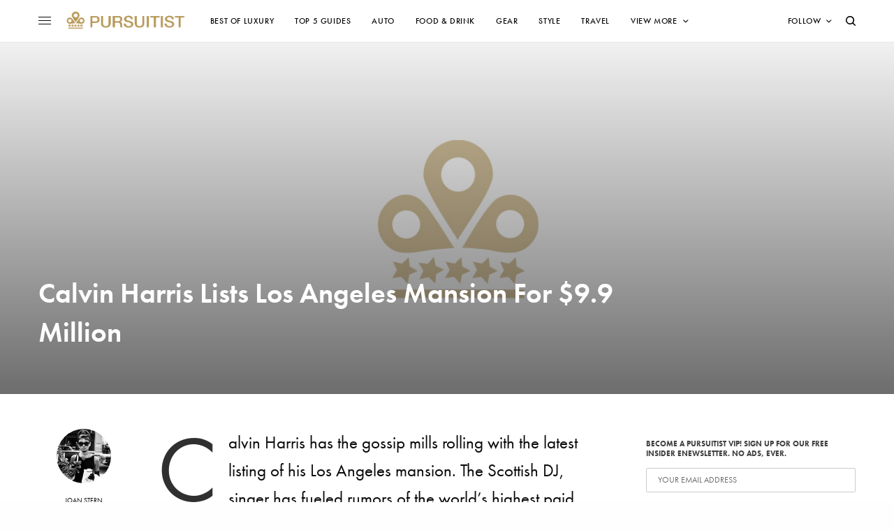

--- FILE ---
content_type: text/html; charset=UTF-8
request_url: https://pursuitist.com/calvin-harris-lists-los-angeles-mansion-for-9-9-million/
body_size: 31760
content:
<!doctype html>
<html lang="en-US">
<head>
	<meta charset="UTF-8" />
	<meta name="viewport" content="width=device-width, initial-scale=1, maximum-scale=1, viewport-fit=cover">
	<link rel="profile" href="http://gmpg.org/xfn/11">
	<link rel="pingback" href="https://pursuitist.com/xmlrpc.php">
	<meta name='robots' content='index, follow, max-image-preview:large, max-snippet:-1, max-video-preview:-1' />

	<!-- This site is optimized with the Yoast SEO plugin v26.8 - https://yoast.com/product/yoast-seo-wordpress/ -->
	<title>Calvin Harris Lists Los Angeles Mansion For $9.9 Million</title>
	<link rel="canonical" href="https://pursuitist.com/calvin-harris-lists-los-angeles-mansion-for-9-9-million/" />
	<meta property="og:locale" content="en_US" />
	<meta property="og:type" content="article" />
	<meta property="og:title" content="Calvin Harris Lists Los Angeles Mansion For $9.9 Million" />
	<meta property="og:description" content="Calvin Harris has the gossip mills rolling with the latest listing of his Los Angeles mansion. The Scottish DJ, singer has fueled rumors of the world’s highest paid celebrity couple taking their relationship to the next level and planning to move in together. The 32 year old artist has put up his Sunset Strip home for&hellip;" />
	<meta property="og:url" content="https://pursuitist.com/calvin-harris-lists-los-angeles-mansion-for-9-9-million/" />
	<meta property="og:site_name" content="Pursuitist" />
	<meta property="article:publisher" content="https://www.facebook.com/Luxury" />
	<meta property="article:published_time" content="2016-01-21T12:53:54+00:00" />
	<meta property="og:image" content="https://cdn.pursuitist.com/wp-content/uploads/2016/01/calvinharris_Los_angeles_home_1.jpg" />
	<meta property="og:image:width" content="1170" />
	<meta property="og:image:height" content="629" />
	<meta property="og:image:type" content="image/jpeg" />
	<meta name="author" content="Joan Stern" />
	<meta name="twitter:card" content="summary_large_image" />
	<meta name="twitter:creator" content="@pursuitist" />
	<meta name="twitter:site" content="@pursuitist" />
	<meta name="twitter:label1" content="Written by" />
	<meta name="twitter:data1" content="Joan Stern" />
	<meta name="twitter:label2" content="Est. reading time" />
	<meta name="twitter:data2" content="1 minute" />
	<script type="application/ld+json" class="yoast-schema-graph">{"@context":"https://schema.org","@graph":[{"@type":"Article","@id":"https://pursuitist.com/calvin-harris-lists-los-angeles-mansion-for-9-9-million/#article","isPartOf":{"@id":"https://pursuitist.com/calvin-harris-lists-los-angeles-mansion-for-9-9-million/"},"author":{"name":"Joan Stern","@id":"https://pursuitist.com/#/schema/person/f55cf002481ef9b6ae06a972cdfd9aac"},"headline":"Calvin Harris Lists Los Angeles Mansion For $9.9 Million","datePublished":"2016-01-21T12:53:54+00:00","mainEntityOfPage":{"@id":"https://pursuitist.com/calvin-harris-lists-los-angeles-mansion-for-9-9-million/"},"wordCount":260,"publisher":{"@id":"https://pursuitist.com/#organization"},"image":{"@id":"https://pursuitist.com/calvin-harris-lists-los-angeles-mansion-for-9-9-million/#primaryimage"},"thumbnailUrl":"https://cdn.pursuitist.com/wp-content/uploads/2016/04/pursuitist-luxury-best-blog.jpg","keywords":["Beverly Hills","Calvin Harris","Los Angeles","Taylor Swift"],"articleSection":["House","Style Men"],"inLanguage":"en-US"},{"@type":"WebPage","@id":"https://pursuitist.com/calvin-harris-lists-los-angeles-mansion-for-9-9-million/","url":"https://pursuitist.com/calvin-harris-lists-los-angeles-mansion-for-9-9-million/","name":"Calvin Harris Lists Los Angeles Mansion For $9.9 Million","isPartOf":{"@id":"https://pursuitist.com/#website"},"primaryImageOfPage":{"@id":"https://pursuitist.com/calvin-harris-lists-los-angeles-mansion-for-9-9-million/#primaryimage"},"image":{"@id":"https://pursuitist.com/calvin-harris-lists-los-angeles-mansion-for-9-9-million/#primaryimage"},"thumbnailUrl":"https://cdn.pursuitist.com/wp-content/uploads/2016/04/pursuitist-luxury-best-blog.jpg","datePublished":"2016-01-21T12:53:54+00:00","breadcrumb":{"@id":"https://pursuitist.com/calvin-harris-lists-los-angeles-mansion-for-9-9-million/#breadcrumb"},"inLanguage":"en-US","potentialAction":[{"@type":"ReadAction","target":["https://pursuitist.com/calvin-harris-lists-los-angeles-mansion-for-9-9-million/"]}]},{"@type":"ImageObject","inLanguage":"en-US","@id":"https://pursuitist.com/calvin-harris-lists-los-angeles-mansion-for-9-9-million/#primaryimage","url":"https://cdn.pursuitist.com/wp-content/uploads/2016/04/pursuitist-luxury-best-blog.jpg","contentUrl":"https://cdn.pursuitist.com/wp-content/uploads/2016/04/pursuitist-luxury-best-blog.jpg","width":1200,"height":800,"caption":"Pursuitist Luxury Best Luxury Blog"},{"@type":"BreadcrumbList","@id":"https://pursuitist.com/calvin-harris-lists-los-angeles-mansion-for-9-9-million/#breadcrumb","itemListElement":[{"@type":"ListItem","position":1,"name":"Home","item":"https://pursuitist.com/"},{"@type":"ListItem","position":2,"name":"Pursuitist Luxury Blog &#8211; 5-Star Pursuits","item":"https://pursuitist.com/pursuitist-luxury-blog/"},{"@type":"ListItem","position":3,"name":"Calvin Harris Lists Los Angeles Mansion For $9.9 Million"}]},{"@type":"WebSite","@id":"https://pursuitist.com/#website","url":"https://pursuitist.com/","name":"Pursuitist","description":"5-Star Luxury","publisher":{"@id":"https://pursuitist.com/#organization"},"potentialAction":[{"@type":"SearchAction","target":{"@type":"EntryPoint","urlTemplate":"https://pursuitist.com/?s={search_term_string}"},"query-input":{"@type":"PropertyValueSpecification","valueRequired":true,"valueName":"search_term_string"}}],"inLanguage":"en-US"},{"@type":"Organization","@id":"https://pursuitist.com/#organization","name":"Pursuitist","url":"https://pursuitist.com/","logo":{"@type":"ImageObject","inLanguage":"en-US","@id":"https://pursuitist.com/#/schema/logo/image/","url":"https://cdn.pursuitist.com/wp-content/uploads/2023/06/Pursuitist-5-Star-Gold-Award.png","contentUrl":"https://cdn.pursuitist.com/wp-content/uploads/2023/06/Pursuitist-5-Star-Gold-Award.png","width":500,"height":500,"caption":"Pursuitist"},"image":{"@id":"https://pursuitist.com/#/schema/logo/image/"},"sameAs":["https://www.facebook.com/Luxury","https://x.com/pursuitist","https://www.instagram.com/pursuitistofficial/","https://www.pinterest.com/pursuitist/","https://www.youtube.com/user/pursuitist"]},{"@type":"Person","@id":"https://pursuitist.com/#/schema/person/f55cf002481ef9b6ae06a972cdfd9aac","name":"Joan Stern","image":{"@type":"ImageObject","inLanguage":"en-US","@id":"https://pursuitist.com/#/schema/person/image/","url":"https://secure.gravatar.com/avatar/a84c8c55c339d5e92f4300577e94affd6565e34940e192655fb095fa2acf3e73?s=96&d=mm&r=g","contentUrl":"https://secure.gravatar.com/avatar/a84c8c55c339d5e92f4300577e94affd6565e34940e192655fb095fa2acf3e73?s=96&d=mm&r=g","caption":"Joan Stern"},"description":"NYC fashion writer blogging about all things lux. Attending New York University, future Fashionista.","url":"https://pursuitist.com/author/joann/"}]}</script>
	<!-- / Yoast SEO plugin. -->


<link rel='dns-prefetch' href='//cdn.plyr.io' />
<link rel='dns-prefetch' href='//use.typekit.net' />
<style id='wp-img-auto-sizes-contain-inline-css' type='text/css'>
img:is([sizes=auto i],[sizes^="auto," i]){contain-intrinsic-size:3000px 1500px}
/*# sourceURL=wp-img-auto-sizes-contain-inline-css */
</style>
<style id='wp-block-library-inline-css' type='text/css'>
:root{--wp-block-synced-color:#7a00df;--wp-block-synced-color--rgb:122,0,223;--wp-bound-block-color:var(--wp-block-synced-color);--wp-editor-canvas-background:#ddd;--wp-admin-theme-color:#007cba;--wp-admin-theme-color--rgb:0,124,186;--wp-admin-theme-color-darker-10:#006ba1;--wp-admin-theme-color-darker-10--rgb:0,107,160.5;--wp-admin-theme-color-darker-20:#005a87;--wp-admin-theme-color-darker-20--rgb:0,90,135;--wp-admin-border-width-focus:2px}@media (min-resolution:192dpi){:root{--wp-admin-border-width-focus:1.5px}}.wp-element-button{cursor:pointer}:root .has-very-light-gray-background-color{background-color:#eee}:root .has-very-dark-gray-background-color{background-color:#313131}:root .has-very-light-gray-color{color:#eee}:root .has-very-dark-gray-color{color:#313131}:root .has-vivid-green-cyan-to-vivid-cyan-blue-gradient-background{background:linear-gradient(135deg,#00d084,#0693e3)}:root .has-purple-crush-gradient-background{background:linear-gradient(135deg,#34e2e4,#4721fb 50%,#ab1dfe)}:root .has-hazy-dawn-gradient-background{background:linear-gradient(135deg,#faaca8,#dad0ec)}:root .has-subdued-olive-gradient-background{background:linear-gradient(135deg,#fafae1,#67a671)}:root .has-atomic-cream-gradient-background{background:linear-gradient(135deg,#fdd79a,#004a59)}:root .has-nightshade-gradient-background{background:linear-gradient(135deg,#330968,#31cdcf)}:root .has-midnight-gradient-background{background:linear-gradient(135deg,#020381,#2874fc)}:root{--wp--preset--font-size--normal:16px;--wp--preset--font-size--huge:42px}.has-regular-font-size{font-size:1em}.has-larger-font-size{font-size:2.625em}.has-normal-font-size{font-size:var(--wp--preset--font-size--normal)}.has-huge-font-size{font-size:var(--wp--preset--font-size--huge)}.has-text-align-center{text-align:center}.has-text-align-left{text-align:left}.has-text-align-right{text-align:right}.has-fit-text{white-space:nowrap!important}#end-resizable-editor-section{display:none}.aligncenter{clear:both}.items-justified-left{justify-content:flex-start}.items-justified-center{justify-content:center}.items-justified-right{justify-content:flex-end}.items-justified-space-between{justify-content:space-between}.screen-reader-text{border:0;clip-path:inset(50%);height:1px;margin:-1px;overflow:hidden;padding:0;position:absolute;width:1px;word-wrap:normal!important}.screen-reader-text:focus{background-color:#ddd;clip-path:none;color:#444;display:block;font-size:1em;height:auto;left:5px;line-height:normal;padding:15px 23px 14px;text-decoration:none;top:5px;width:auto;z-index:100000}html :where(.has-border-color){border-style:solid}html :where([style*=border-top-color]){border-top-style:solid}html :where([style*=border-right-color]){border-right-style:solid}html :where([style*=border-bottom-color]){border-bottom-style:solid}html :where([style*=border-left-color]){border-left-style:solid}html :where([style*=border-width]){border-style:solid}html :where([style*=border-top-width]){border-top-style:solid}html :where([style*=border-right-width]){border-right-style:solid}html :where([style*=border-bottom-width]){border-bottom-style:solid}html :where([style*=border-left-width]){border-left-style:solid}html :where(img[class*=wp-image-]){height:auto;max-width:100%}:where(figure){margin:0 0 1em}html :where(.is-position-sticky){--wp-admin--admin-bar--position-offset:var(--wp-admin--admin-bar--height,0px)}@media screen and (max-width:600px){html :where(.is-position-sticky){--wp-admin--admin-bar--position-offset:0px}}

/*# sourceURL=wp-block-library-inline-css */
</style><style id='global-styles-inline-css' type='text/css'>
:root{--wp--preset--aspect-ratio--square: 1;--wp--preset--aspect-ratio--4-3: 4/3;--wp--preset--aspect-ratio--3-4: 3/4;--wp--preset--aspect-ratio--3-2: 3/2;--wp--preset--aspect-ratio--2-3: 2/3;--wp--preset--aspect-ratio--16-9: 16/9;--wp--preset--aspect-ratio--9-16: 9/16;--wp--preset--color--black: #000000;--wp--preset--color--cyan-bluish-gray: #abb8c3;--wp--preset--color--white: #ffffff;--wp--preset--color--pale-pink: #f78da7;--wp--preset--color--vivid-red: #cf2e2e;--wp--preset--color--luminous-vivid-orange: #ff6900;--wp--preset--color--luminous-vivid-amber: #fcb900;--wp--preset--color--light-green-cyan: #7bdcb5;--wp--preset--color--vivid-green-cyan: #00d084;--wp--preset--color--pale-cyan-blue: #8ed1fc;--wp--preset--color--vivid-cyan-blue: #0693e3;--wp--preset--color--vivid-purple: #9b51e0;--wp--preset--color--thb-accent: #303030;--wp--preset--gradient--vivid-cyan-blue-to-vivid-purple: linear-gradient(135deg,rgb(6,147,227) 0%,rgb(155,81,224) 100%);--wp--preset--gradient--light-green-cyan-to-vivid-green-cyan: linear-gradient(135deg,rgb(122,220,180) 0%,rgb(0,208,130) 100%);--wp--preset--gradient--luminous-vivid-amber-to-luminous-vivid-orange: linear-gradient(135deg,rgb(252,185,0) 0%,rgb(255,105,0) 100%);--wp--preset--gradient--luminous-vivid-orange-to-vivid-red: linear-gradient(135deg,rgb(255,105,0) 0%,rgb(207,46,46) 100%);--wp--preset--gradient--very-light-gray-to-cyan-bluish-gray: linear-gradient(135deg,rgb(238,238,238) 0%,rgb(169,184,195) 100%);--wp--preset--gradient--cool-to-warm-spectrum: linear-gradient(135deg,rgb(74,234,220) 0%,rgb(151,120,209) 20%,rgb(207,42,186) 40%,rgb(238,44,130) 60%,rgb(251,105,98) 80%,rgb(254,248,76) 100%);--wp--preset--gradient--blush-light-purple: linear-gradient(135deg,rgb(255,206,236) 0%,rgb(152,150,240) 100%);--wp--preset--gradient--blush-bordeaux: linear-gradient(135deg,rgb(254,205,165) 0%,rgb(254,45,45) 50%,rgb(107,0,62) 100%);--wp--preset--gradient--luminous-dusk: linear-gradient(135deg,rgb(255,203,112) 0%,rgb(199,81,192) 50%,rgb(65,88,208) 100%);--wp--preset--gradient--pale-ocean: linear-gradient(135deg,rgb(255,245,203) 0%,rgb(182,227,212) 50%,rgb(51,167,181) 100%);--wp--preset--gradient--electric-grass: linear-gradient(135deg,rgb(202,248,128) 0%,rgb(113,206,126) 100%);--wp--preset--gradient--midnight: linear-gradient(135deg,rgb(2,3,129) 0%,rgb(40,116,252) 100%);--wp--preset--font-size--small: 13px;--wp--preset--font-size--medium: 20px;--wp--preset--font-size--large: 36px;--wp--preset--font-size--x-large: 42px;--wp--preset--spacing--20: 0.44rem;--wp--preset--spacing--30: 0.67rem;--wp--preset--spacing--40: 1rem;--wp--preset--spacing--50: 1.5rem;--wp--preset--spacing--60: 2.25rem;--wp--preset--spacing--70: 3.38rem;--wp--preset--spacing--80: 5.06rem;--wp--preset--shadow--natural: 6px 6px 9px rgba(0, 0, 0, 0.2);--wp--preset--shadow--deep: 12px 12px 50px rgba(0, 0, 0, 0.4);--wp--preset--shadow--sharp: 6px 6px 0px rgba(0, 0, 0, 0.2);--wp--preset--shadow--outlined: 6px 6px 0px -3px rgb(255, 255, 255), 6px 6px rgb(0, 0, 0);--wp--preset--shadow--crisp: 6px 6px 0px rgb(0, 0, 0);}:where(.is-layout-flex){gap: 0.5em;}:where(.is-layout-grid){gap: 0.5em;}body .is-layout-flex{display: flex;}.is-layout-flex{flex-wrap: wrap;align-items: center;}.is-layout-flex > :is(*, div){margin: 0;}body .is-layout-grid{display: grid;}.is-layout-grid > :is(*, div){margin: 0;}:where(.wp-block-columns.is-layout-flex){gap: 2em;}:where(.wp-block-columns.is-layout-grid){gap: 2em;}:where(.wp-block-post-template.is-layout-flex){gap: 1.25em;}:where(.wp-block-post-template.is-layout-grid){gap: 1.25em;}.has-black-color{color: var(--wp--preset--color--black) !important;}.has-cyan-bluish-gray-color{color: var(--wp--preset--color--cyan-bluish-gray) !important;}.has-white-color{color: var(--wp--preset--color--white) !important;}.has-pale-pink-color{color: var(--wp--preset--color--pale-pink) !important;}.has-vivid-red-color{color: var(--wp--preset--color--vivid-red) !important;}.has-luminous-vivid-orange-color{color: var(--wp--preset--color--luminous-vivid-orange) !important;}.has-luminous-vivid-amber-color{color: var(--wp--preset--color--luminous-vivid-amber) !important;}.has-light-green-cyan-color{color: var(--wp--preset--color--light-green-cyan) !important;}.has-vivid-green-cyan-color{color: var(--wp--preset--color--vivid-green-cyan) !important;}.has-pale-cyan-blue-color{color: var(--wp--preset--color--pale-cyan-blue) !important;}.has-vivid-cyan-blue-color{color: var(--wp--preset--color--vivid-cyan-blue) !important;}.has-vivid-purple-color{color: var(--wp--preset--color--vivid-purple) !important;}.has-black-background-color{background-color: var(--wp--preset--color--black) !important;}.has-cyan-bluish-gray-background-color{background-color: var(--wp--preset--color--cyan-bluish-gray) !important;}.has-white-background-color{background-color: var(--wp--preset--color--white) !important;}.has-pale-pink-background-color{background-color: var(--wp--preset--color--pale-pink) !important;}.has-vivid-red-background-color{background-color: var(--wp--preset--color--vivid-red) !important;}.has-luminous-vivid-orange-background-color{background-color: var(--wp--preset--color--luminous-vivid-orange) !important;}.has-luminous-vivid-amber-background-color{background-color: var(--wp--preset--color--luminous-vivid-amber) !important;}.has-light-green-cyan-background-color{background-color: var(--wp--preset--color--light-green-cyan) !important;}.has-vivid-green-cyan-background-color{background-color: var(--wp--preset--color--vivid-green-cyan) !important;}.has-pale-cyan-blue-background-color{background-color: var(--wp--preset--color--pale-cyan-blue) !important;}.has-vivid-cyan-blue-background-color{background-color: var(--wp--preset--color--vivid-cyan-blue) !important;}.has-vivid-purple-background-color{background-color: var(--wp--preset--color--vivid-purple) !important;}.has-black-border-color{border-color: var(--wp--preset--color--black) !important;}.has-cyan-bluish-gray-border-color{border-color: var(--wp--preset--color--cyan-bluish-gray) !important;}.has-white-border-color{border-color: var(--wp--preset--color--white) !important;}.has-pale-pink-border-color{border-color: var(--wp--preset--color--pale-pink) !important;}.has-vivid-red-border-color{border-color: var(--wp--preset--color--vivid-red) !important;}.has-luminous-vivid-orange-border-color{border-color: var(--wp--preset--color--luminous-vivid-orange) !important;}.has-luminous-vivid-amber-border-color{border-color: var(--wp--preset--color--luminous-vivid-amber) !important;}.has-light-green-cyan-border-color{border-color: var(--wp--preset--color--light-green-cyan) !important;}.has-vivid-green-cyan-border-color{border-color: var(--wp--preset--color--vivid-green-cyan) !important;}.has-pale-cyan-blue-border-color{border-color: var(--wp--preset--color--pale-cyan-blue) !important;}.has-vivid-cyan-blue-border-color{border-color: var(--wp--preset--color--vivid-cyan-blue) !important;}.has-vivid-purple-border-color{border-color: var(--wp--preset--color--vivid-purple) !important;}.has-vivid-cyan-blue-to-vivid-purple-gradient-background{background: var(--wp--preset--gradient--vivid-cyan-blue-to-vivid-purple) !important;}.has-light-green-cyan-to-vivid-green-cyan-gradient-background{background: var(--wp--preset--gradient--light-green-cyan-to-vivid-green-cyan) !important;}.has-luminous-vivid-amber-to-luminous-vivid-orange-gradient-background{background: var(--wp--preset--gradient--luminous-vivid-amber-to-luminous-vivid-orange) !important;}.has-luminous-vivid-orange-to-vivid-red-gradient-background{background: var(--wp--preset--gradient--luminous-vivid-orange-to-vivid-red) !important;}.has-very-light-gray-to-cyan-bluish-gray-gradient-background{background: var(--wp--preset--gradient--very-light-gray-to-cyan-bluish-gray) !important;}.has-cool-to-warm-spectrum-gradient-background{background: var(--wp--preset--gradient--cool-to-warm-spectrum) !important;}.has-blush-light-purple-gradient-background{background: var(--wp--preset--gradient--blush-light-purple) !important;}.has-blush-bordeaux-gradient-background{background: var(--wp--preset--gradient--blush-bordeaux) !important;}.has-luminous-dusk-gradient-background{background: var(--wp--preset--gradient--luminous-dusk) !important;}.has-pale-ocean-gradient-background{background: var(--wp--preset--gradient--pale-ocean) !important;}.has-electric-grass-gradient-background{background: var(--wp--preset--gradient--electric-grass) !important;}.has-midnight-gradient-background{background: var(--wp--preset--gradient--midnight) !important;}.has-small-font-size{font-size: var(--wp--preset--font-size--small) !important;}.has-medium-font-size{font-size: var(--wp--preset--font-size--medium) !important;}.has-large-font-size{font-size: var(--wp--preset--font-size--large) !important;}.has-x-large-font-size{font-size: var(--wp--preset--font-size--x-large) !important;}
/*# sourceURL=global-styles-inline-css */
</style>

<style id='classic-theme-styles-inline-css' type='text/css'>
/*! This file is auto-generated */
.wp-block-button__link{color:#fff;background-color:#32373c;border-radius:9999px;box-shadow:none;text-decoration:none;padding:calc(.667em + 2px) calc(1.333em + 2px);font-size:1.125em}.wp-block-file__button{background:#32373c;color:#fff;text-decoration:none}
/*# sourceURL=/wp-includes/css/classic-themes.min.css */
</style>
<style id='dominant-color-styles-inline-css' type='text/css'>
img[data-dominant-color]:not(.has-transparency) { background-color: var(--dominant-color); }
/*# sourceURL=dominant-color-styles-inline-css */
</style>
<link rel='stylesheet' id='mc4wp-form-themes-css' href='https://cdn.pursuitist.com/wp-content/plugins/mailchimp-for-wp/assets/css/form-themes.css?ver=4.11.1' type='text/css' media='all' />
<link rel='stylesheet' id='thb-app-css' href='https://cdn.pursuitist.com/wp-content/themes/theissue/assets/css/app.css?ver=1.6.9' type='text/css' media='all' />
<link rel='stylesheet' id='thb-post-detail-css' href='https://cdn.pursuitist.com/wp-content/themes/theissue/assets/css/app-post-detail.css?ver=1.6.9' type='text/css' media='all' />
<style id='thb-post-detail-inline-css' type='text/css'>
body,h1, .h1, h2, .h2, h3, .h3, h4, .h4, h5, .h5, h6, .h6,.thb-lightbox-button .thb-lightbox-text,.post .post-category,.post.thumbnail-seealso .thb-seealso-text,.thb-entry-footer,.smart-list .smart-list-title .smart-list-count,.smart-list .thb-smart-list-content .smart-list-count,.thb-carousel.bottom-arrows .slick-bottom-arrows,.thb-hotspot-container,.thb-pin-it-container .thb-pin-it,label,input[type="text"],input[type="password"],input[type="date"],input[type="datetime"],input[type="email"],input[type="number"],input[type="search"],input[type="tel"],input[type="time"],input[type="url"],textarea,.testimonial-author,.thb-article-sponsors,input[type="submit"],submit,.button,.btn,.btn-block,.btn-text,.post .post-gallery .thb-post-icon,.post .thb-post-bottom,.woocommerce-MyAccount-navigation,.featured_image_credit,.widget .thb-widget-title,.thb-readmore .thb-readmore-title,.widget.thb_widget_instagram .thb-instagram-header,.widget.thb_widget_instagram .thb-instagram-footer,.thb-instagram-row figure .instagram-link,.widget.thb_widget_top_reviews .post .widget-review-title-holder .thb-widget-score,.thb-instagram-row figure,.widget.thb_widget_top_categories .thb-widget-category-link .thb-widget-category-name,.widget.thb_widget_twitter .thb-twitter-user,.widget.thb_widget_twitter .thb-tweet .thb-tweet-time,.widget.thb_widget_twitter .thb-tweet .thb-tweet-actions,.thb-social-links-container,.login-page-form,.woocommerce .woocommerce-form-login .lost_password,.woocommerce-message, .woocommerce-error, .woocommerce-notice, .woocommerce-info,.woocommerce-success,.select2,.woocommerce-MyAccount-content legend,.shop_table,.thb-lightbox-button .thb-lightbox-thumbs,.post.thumbnail-style6 .post-gallery .now-playing,.widget.thb_widget_top_reviews .post .widget-review-title-holder .thb-widget-score strong,.post.thumbnail-style8 .thumb_large_count,.post.thumbnail-style4 .thumb_count,.post .thb-read-more {font-family:futura-pt, 'BlinkMacSystemFont', -apple-system, 'Roboto', 'Lucida Sans';}.post-title h1,.post-title h2,.post-title h3,.post-title h4,.post-title h5,.post-title h6 {}.post-content,.post-excerpt,.thb-article-subscribe p,.thb-article-author p,.commentlist .comment p, .commentlist .review p,.thb-executive-summary,.thb-newsletter-form p,.search-title p,.thb-product-detail .product-information .woocommerce-product-details__short-description,.widget:not(.woocommerce) p,.thb-author-info .thb-author-page-description p,.wpb_text_column,.no-vc,.woocommerce-tabs .wc-tab,.woocommerce-tabs .wc-tab p:not(.stars),.thb-pricing-table .pricing-container .pricing-description,.content404 p,.subfooter p {}.thb-full-menu {}.thb-mobile-menu,.thb-secondary-menu {}.thb-dropcap-on .post-detail .post-content>p:first-of-type:first-letter,.thb-dropcap-on .post-detail .post-content>.row:first-of-type .columns:first-of-type .wpb_text_column:first-of-type .wpb_wrapper>p:first-of-type:first-letter {}.widget.style1 .thb-widget-title,.widget.style2 .thb-widget-title,.widget.style3 .thb-widget-title {}em {}label {}input[type="submit"],submit,.button,.btn,.btn-block,.btn-text {}.article-container .post-content,.article-container .post-content p:not(.wp-block-cover-text) {font-size:25px;}.post .post-category {font-weight:700;font-size:11px;letter-spacing:0.05em !important;}.post-detail .thb-executive-summary li {}.post .post-excerpt {}.thb-full-menu>li>a:not(.logolink) {font-weight:500;font-size:12px;letter-spacing:0.05em !important;}.thb-full-menu li .sub-menu li a {}.thb-mobile-menu>li>a {}.thb-mobile-menu .sub-menu a {}.thb-secondary-menu a {}#mobile-menu .menu-footer {}#mobile-menu .thb-social-links-container .thb-social-link-wrap .thb-social-link .thb-social-icon-container {}.widget .thb-widget-title,.widget.style2 .thb-widget-title,.widget.style3 .thb-widget-title{}.footer .widget .thb-widget-title,.footer .widget.style2 .thb-widget-title,.footer .widget.style3 .thb-widget-title {}.footer .widget,.footer .widget p {}.subfooter .thb-full-menu>li>a:not(.logolink) {}.subfooter p {}.subfooter .thb-social-links-container.thb-social-horizontal .thb-social-link-wrap .thb-social-icon-container,.subfooter.style6 .thb-social-links-container.thb-social-horizontal .thb-social-link-wrap .thb-social-icon-container {}#scroll_to_top {}.search-title p {}@media screen and (min-width:1024px) {h1,.h1 {}}h1,.h1 {}@media screen and (min-width:1024px) {h2 {}}h2 {}@media screen and (min-width:1024px) {h3 {}}h3 {}@media screen and (min-width:1024px) {h4 {}}h4 {}@media screen and (min-width:1024px) {h5 {font-size:18px;letter-spacing:0em !important;}}h5 {}h6 {}.logo-holder .logolink .logoimg {max-height:35px;}.logo-holder .logolink .logoimg[src$=".svg"] {max-height:100%;height:35px;}@media screen and (max-width:1023px) {.header.header-mobile .logo-holder .logolink .logoimg {max-height:35px;}.header.header-mobile .logo-holder .logolink .logoimg[src$=".svg"] {max-height:100%;height:35px;}}.header.fixed:not(.header-mobile) .logo-holder .logolink .logoimg {max-height:35px;}.header.fixed:not(.header-mobile) .logo-holder .logolink .logoimg {max-height:100%;height:35px;}#mobile-menu .logolink .logoimg {max-height:35px;}#mobile-menu .logolink .logoimg {max-height:100%;height:35px;}.header:not(.header-mobile):not(.fixed) .logo-holder {padding-top:10px;padding-bottom:10px;}a:hover,h1 small, h2 small, h3 small, h4 small, h5 small, h6 small,h1 small a, h2 small a, h3 small a, h4 small a, h5 small a, h6 small a,.secondary-area .thb-follow-holder .sub-menu .subscribe_part .thb-newsletter-form h4,.secondary-area .thb-follow-holder .sub-menu .subscribe_part .thb-newsletter-form .newsletter-form .btn:hover,.thb-full-menu.thb-standard > li.current-menu-item:not(.has-hash) > a,.thb-full-menu > li > a:not(.logolink)[data-filter].active,.thb-dropdown-color-dark .thb-full-menu .sub-menu li a:hover,#mobile-menu.dark .thb-mobile-menu > li > a:hover,#mobile-menu.dark .sub-menu a:hover,#mobile-menu.dark .thb-secondary-menu a:hover,.thb-secondary-menu a:hover,.post .thb-read-more:hover,.post:not(.white-post-content) .thb-post-bottom.sponsored-bottom ul li,.post:not(.white-post-content) .thb-post-bottom .post-share:hover,.thb-dropcap-on .post-detail .post-content>p:first-of-type:first-letter,.thb-dropcap-on .post-detail .post-content>.row:first-of-type .columns:first-of-type .wpb_text_column:first-of-type .wpb_wrapper>p:first-of-type:first-letter,.post-detail .thb-executive-summary li:before,.thb-readmore p a,input[type="submit"].white:hover,.button.white:hover,.btn.white:hover,input[type="submit"].style2.accent,.button.style2.accent,.btn.style2.accent,.search-title h1 strong,.thb-author-page-meta a:hover,.widget.thb_widget_top_reviews .post .widget-review-title-holder .thb-widget-score strong,.thb-autotype .thb-autotype-entry,.thb_location_container.row .thb_location h5,.thb-page-menu li:hover a, .thb-page-menu li.current_page_item a,.thb-tabs.style3 .vc_tta-panel-heading h4 a:hover,.thb-tabs.style3 .vc_tta-panel-heading h4 a.active,.thb-tabs.style4 .vc_tta-panel-heading h4 a:hover,.thb-tabs.style4 .vc_tta-panel-heading h4 a.active,.thb-iconbox.top.type5 .iconbox-content .thb-read-more,.thb-testimonials.style7 .testimonial-author cite,.thb-testimonials.style7 .testimonial-author span,.thb-article-reactions .row .columns .thb-reaction.active .thb-reaction-count,.thb-article-sponsors .sponsored-by,.thb-cookie-bar .thb-cookie-text a,.thb-pricing-table.style2 .pricing-container .thb_pricing_head .thb-price,.thb-hotspot-container .product-hotspots .product-title .hotspots-buynow,.plyr--full-ui input[type=range],.woocommerce-checkout-payment .wc_payment_methods .wc_payment_method.payment_method_paypal .about_paypal,.has-thb-accent-color,.wp-block-button .wp-block-button__link.has-thb-accent-color {color:#303030;}.columns.thb-light-column .thb-newsletter-form .btn:hover,.secondary-area .thb-trending-holder .thb-full-menu li.menu-item-has-children .sub-menu .thb-trending .thb-trending-tabs a.active,.thb-full-menu.thb-line-marker > li > a:before,#mobile-menu.dark .widget.thb_widget_subscribe .btn:hover,.post .thb-read-more:after,.post.style4 .post-gallery:after,.post.style5 .post-inner-content,.post.style13 .post-gallery:after,.smart-list .smart-list-title .smart-list-count,.smart-list.smart-list-v3 .thb-smart-list-nav .arrow:not(.disabled):hover,.thb-custom-checkbox input[type="checkbox"]:checked + label:before,input[type="submit"]:not(.white):not(.grey):not(.style2):not(.white):not(.add_to_cart_button):not(.accent):hover,.button:not(.white):not(.grey):not(.style2):not(.white):not(.add_to_cart_button):not(.accent):hover,.btn:not(.white):not(.grey):not(.style2):not(.white):not(.add_to_cart_button):not(.accent):hover,input[type="submit"].grey:hover,.button.grey:hover,.btn.grey:hover,input[type="submit"].accent, input[type="submit"].checkout,.button.accent,.button.checkout,.btn.accent,.btn.checkout,input[type="submit"].style2.accent:hover,.button.style2.accent:hover,.btn.style2.accent:hover,.btn-text.style3 .circle-btn,.widget.thb_widget_top_categories .thb-widget-category-link:hover .thb-widget-category-name,.thb-progressbar .thb-progress span,.thb-page-menu.style1 li:hover a, .thb-page-menu.style1 li.current_page_item a,.thb-client-row.thb-opacity.with-accent .thb-client:hover,.thb-client-row .style4 .accent-color,.thb-tabs.style1 .vc_tta-panel-heading h4 a:before,.thb-testimonials.style7 .thb-carousel .slick-dots .select,.thb-categorylinks.style2 a:after,.thb-category-card:hover,.thb-hotspot-container .thb-hotspot.pin-accent,.pagination ul .page-numbers.current, .pagination ul .page-numbers:not(.dots):hover,.pagination .nav-links .page-numbers.current,.pagination .nav-links .page-numbers:not(.dots):hover,.woocommerce-pagination ul .page-numbers.current,.woocommerce-pagination ul .page-numbers:not(.dots):hover,.woocommerce-pagination .nav-links .page-numbers.current,.woocommerce-pagination .nav-links .page-numbers:not(.dots):hover,.plyr__control--overlaid,.plyr--video .plyr__control.plyr__tab-focus, .plyr--video .plyr__control:hover, .plyr--video .plyr__control[aria-expanded=true],.badge.onsale,.demo_store,.products .product .product_after_title .button:hover:after,.woocommerce-MyAccount-navigation ul li:hover a, .woocommerce-MyAccount-navigation ul li.is-active a,.has-thb-accent-background-color,.wp-block-button .wp-block-button__link.has-thb-accent-background-color {background-color:#303030;}.thb-dark-mode-on .btn.grey:hover,.thb-dark-mode-on .thb-pricing-table.style2 .pricing-container .btn:hover,.thb-dark-mode-on .woocommerce-checkout-payment .wc_payment_methods+.place-order .button:hover {background-color:#303030;}input[type="submit"].accent:hover, input[type="submit"].checkout:hover,.button.accent:hover,.button.checkout:hover,.btn.accent:hover,.btn.checkout:hover {background-color:#2b2b2b;}.post-detail .post-split-title-container,.thb-article-reactions .row .columns .thb-reaction.active .thb-reaction-image,.secondary-area .thb-follow-holder .sub-menu .subscribe_part {background-color:rgba(48,48,48, 0.05) !important;}.post.style6.style6-bg .post-inner-content {background-color:rgba(48,48,48, 0.15);}.thb-lightbox-button:hover {background-color:rgba(48,48,48, 0.05);}.thb-tabs.style3 .vc_tta-panel-heading h4 a:before {background-color:rgba(48,48,48, 0.4);}.secondary-area .thb-trending-holder .thb-full-menu li.menu-item-has-children .sub-menu .thb-trending .thb-trending-tabs a.active,.post .post-title a:hover > span,.post.sticky .post-title a>span,.thb-lightbox-button:hover,.thb-custom-checkbox label:before,input[type="submit"].style2.accent,.button.style2.accent,.btn.style2.accent,.thb-page-menu.style1 li:hover a, .thb-page-menu.style1 li.current_page_item a,.thb-client-row.has-border.thb-opacity.with-accent .thb-client:hover,.thb-iconbox.top.type5,.thb-article-reactions .row .columns .thb-reaction:hover .thb-reaction-image,.thb-article-reactions .row .columns .thb-reaction.active .thb-reaction-image,.pagination ul .page-numbers.current, .pagination ul .page-numbers:not(.dots):hover,.pagination .nav-links .page-numbers.current,.pagination .nav-links .page-numbers:not(.dots):hover,.woocommerce-pagination ul .page-numbers.current,.woocommerce-pagination ul .page-numbers:not(.dots):hover,.woocommerce-pagination .nav-links .page-numbers.current,.woocommerce-pagination .nav-links .page-numbers:not(.dots):hover,.woocommerce-MyAccount-navigation ul li:hover a, .woocommerce-MyAccount-navigation ul li.is-active a {border-color:#303030;}.thb-page-menu.style1 li:hover + li a, .thb-page-menu.style1 li.current_page_item + li a,.woocommerce-MyAccount-navigation ul li:hover + li a, .woocommerce-MyAccount-navigation ul li.is-active + li a {border-top-color:#303030;}.text-underline-style:after, .post-detail .post-content > p > a:after, .post-detail .post-content>ul:not([class])>li>a:after, .post-detail .post-content>ol:not([class])>li>a:after, .wpb_text_column p > a:after, .smart-list .thb-smart-list-content p > a:after, .post-gallery-content .thb-content-row .columns.image-text p>a:after {border-bottom-color:#303030;}.secondary-area .thb-trending-holder .thb-full-menu li.menu-item-has-children .sub-menu .thb-trending .thb-trending-tabs a.active + a {border-left-color:#303030;}.header.fixed .thb-reading-indicator .thb-indicator .indicator-hover,.header.fixed .thb-reading-indicator .thb-indicator .indicator-arrow,.commentlist .comment .reply a:hover svg path,.commentlist .review .reply a:hover svg path,.btn-text.style4 .arrow svg:first-child,.thb-iconbox.top.type5 .iconbox-content .thb-read-more svg,.thb-iconbox.top.type5 .iconbox-content .thb-read-more svg .bar,.thb-article-review.style2 .thb-article-figure .thb-average .thb-hexagon path {fill:#303030;}@media screen and (-ms-high-contrast:active), (-ms-high-contrast:none) {.header.fixed .thb-reading-indicator:hover .thb-indicator .indicator-hover {fill:#303030;}}.header.fixed .thb-reading-indicator .thb-indicator .indicator-fill {stroke:#303030;}.thb-tabs.style2 .vc_tta-panel-heading h4 a.active {-moz-box-shadow:inset 0 -3px 0 #303030, 0 1px 0 #303030;-webkit-box-shadow:inset 0 -3px 0 #303030, 0 1px 0 #303030;box-shadow:inset 0 -3px 0 #303030, 0 1px 0 #303030;}.thb-full-menu .sub-menu {border-color:#e5e5e5;}.post:not(.post-white-title):not(.featured-style):not(.white-post-content) .post-category a { color:rgba(91,91,91,0.6) !important; }.page-id-294959 #wrapper div[role="main"],.postid-294959 #wrapper div[role="main"] {}.subfooter .footer-logo-holder .logoimg {max-height:px;}.wf-loading body {visibility:hidden;}
/*# sourceURL=thb-post-detail-inline-css */
</style>
<link rel='stylesheet' id='thb-style-css' href='https://cdn.pursuitist.com/wp-content/themes/theissue-pursuitist/style.css?ver=1.6.9' type='text/css' media='all' />
<link rel='stylesheet' id='thb-typekit-css' href='https://use.typekit.net/ggx3ghx.css?ver=1.6.9' type='text/css' media='' />
<script type="text/javascript" src="https://cdn.pursuitist.com/wp-includes/js/jquery/jquery.min.js?ver=3.7.1" id="jquery-core-js"></script>
<script type="text/javascript" src="https://cdn.pursuitist.com/wp-includes/js/jquery/jquery-migrate.min.js?ver=3.4.1" id="jquery-migrate-js"></script>
<script type='text/javascript'>window.presslabs = {"home_url":"https:\/\/pursuitist.com"}</script><script type='text/javascript'>
	(function () {
		var pl_beacon = document.createElement('script');
		pl_beacon.type = 'text/javascript';
		pl_beacon.async = true;
		var host = 'https://pursuitist.com';
		if ('https:' == document.location.protocol) {
			host = host.replace('http://', 'https://');
		}
		pl_beacon.src = host + '/' + '8aOWrbY1xydH' + '.js?ts=' + Math.floor((Math.random() * 100000) + 1);
		var first_script_tag = document.getElementsByTagName('script')[0];
		first_script_tag.parentNode.insertBefore(pl_beacon, first_script_tag);
	})();
</script><meta name="generator" content="auto-sizes 1.7.0">
<meta name="generator" content="dominant-color-images 1.2.0">
<!-- Google tag (gtag.js) -->
<script async src="https://www.googletagmanager.com/gtag/js?id=G-77B7KW8FYG"></script>
<script>
  window.dataLayer = window.dataLayer || [];
  function gtag(){dataLayer.push(arguments);}
  gtag('js', new Date());

  gtag('config', 'G-77B7KW8FYG');
</script><script type="text/javascript">//<![CDATA[
  function external_links_in_new_windows_loop() {
    if (!document.links) {
      document.links = document.getElementsByTagName('a');
    }
    var change_link = false;
    var force = '';
    var ignore = '';

    for (var t=0; t<document.links.length; t++) {
      var all_links = document.links[t];
      change_link = false;
      
      if(document.links[t].hasAttribute('onClick') == false) {
        // forced if the address starts with http (or also https), but does not link to the current domain
        if(all_links.href.search(/^http/) != -1 && all_links.href.search('pursuitist.com') == -1 && all_links.href.search(/^#/) == -1) {
          // console.log('Changed ' + all_links.href);
          change_link = true;
        }
          
        if(force != '' && all_links.href.search(force) != -1) {
          // forced
          // console.log('force ' + all_links.href);
          change_link = true;
        }
        
        if(ignore != '' && all_links.href.search(ignore) != -1) {
          // console.log('ignore ' + all_links.href);
          // ignored
          change_link = false;
        }

        if(change_link == true) {
          // console.log('Changed ' + all_links.href);
          document.links[t].setAttribute('onClick', 'javascript:window.open(\'' + all_links.href.replace(/'/g, '') + '\', \'_blank\', \'noopener\'); return false;');
          document.links[t].removeAttribute('target');
        }
      }
    }
  }
  
  // Load
  function external_links_in_new_windows_load(func)
  {  
    var oldonload = window.onload;
    if (typeof window.onload != 'function'){
      window.onload = func;
    } else {
      window.onload = function(){
        oldonload();
        func();
      }
    }
  }

  external_links_in_new_windows_load(external_links_in_new_windows_loop);
  //]]></script>

<meta name="generator" content="performance-lab 4.0.1; plugins: auto-sizes, dominant-color-images, image-prioritizer, performant-translations, speculation-rules, webp-uploads">
<meta name="generator" content="performant-translations 1.2.0">
<meta name="generator" content="webp-uploads 2.6.1">
<link rel="llms-sitemap" href="https://pursuitist.com/llms.txt" />
<meta name="generator" content="speculation-rules 1.6.0">
<meta data-od-replaced-content="optimization-detective 1.0.0-beta4" name="generator" content="optimization-detective 1.0.0-beta4; url_metric_groups={0:empty, 480:empty, 600:empty, 782:empty}">
<meta name="generator" content="image-prioritizer 1.0.0-beta3">
<style type="text/css">
body.custom-background #wrapper div[role="main"] { background-color: #ffffff; }
</style>
	<link rel="icon" href="https://cdn.pursuitist.com/wp-content/uploads/2023/06/cropped-pursuitist-32x32.gif" sizes="32x32" />
<link rel="icon" href="https://cdn.pursuitist.com/wp-content/uploads/2023/06/cropped-pursuitist-192x192.gif" sizes="192x192" />
<link rel="apple-touch-icon" href="https://cdn.pursuitist.com/wp-content/uploads/2023/06/cropped-pursuitist-180x180.gif" />
<meta name="msapplication-TileImage" content="https://cdn.pursuitist.com/wp-content/uploads/2023/06/cropped-pursuitist-270x270.gif" />
<noscript><style> .wpb_animate_when_almost_visible { opacity: 1; }</style></noscript></head>
<body class="wp-singular post-template-default single single-post postid-294959 single-format-standard wp-theme-theissue wp-child-theme-theissue-pursuitist thb-dropcap-on fixed-header-on fixed-header-scroll-off thb-dropdown-color-light right-click-on thb-borders-off thb-pinit-on thb-boxed-off thb-dark-mode-off thb-capitalize-off thb-parallax-off thb-single-product-ajax-on thb-article-sidebar-mobile-off wpb-js-composer js-comp-ver-6.13.0 vc_responsive">
<!-- Start Wrapper -->
<div id="wrapper" class="thb-page-transition-off">

			<!-- Start Fixed Header -->
		<header class="header fixed fixed-article header-full-width fixed-header-full-width-on light-header thb-fixed-shadow-style1">
	<div class="row full-width-row">
		<div class="small-12 columns">
			<div class="thb-navbar">
				<div class="fixed-logo-holder">
						<div class="mobile-toggle-holder">
		<div class="mobile-toggle">
			<span></span><span></span><span></span>
		</div>
	</div>
							<div class="logo-holder fixed-logo-holder">
		<a href="https://pursuitist.com/" class="logolink" title="Pursuitist">
			<img data-od-unknown-tag data-od-xpath="/HTML/BODY/DIV[@id=&apos;wrapper&apos;]/*[1][self::HEADER]/*[1][self::DIV]/*[1][self::DIV]/*[1][self::DIV]/*[1][self::DIV]/*[2][self::DIV]/*[1][self::A]/*[1][self::IMG]" src="https://cdn.pursuitist.com/wp-content/uploads/2016/04/Pursuitist-Luxury-Guide-5-Star-Gold-1.png" class="logoimg logo-dark" alt="Pursuitist" data-logo-alt="https://cdn.pursuitist.com/wp-content/uploads/2016/04/Pursuitist-Luxury-Guide-5-Star-Gold-1.png" />
		</a>
	</div>
					</div>
				<div class="fixed-title-holder">
					<span>Now Reading</span>
					<div class="fixed-article-title">
					<h6 id="page-title">Calvin Harris Lists Los Angeles Mansion For $9.9 Million</h6>
					</div>
				</div>
				<div class="fixed-article-shares">
						<div class="thb-social-fixed sharing-counts-off">
						<div class="social-button-holder">
			<a href="https://www.facebook.com/sharer.php?u=https://pursuitist.com/calvin-harris-lists-los-angeles-mansion-for-9-9-million/" class="social social-facebook"
								>
				<span class="thb-social-icon">
					<i class="thb-icon-facebook"></i>
				</span>
						</a>
		</div>
				<div class="social-button-holder">
			<a href="https://pinterest.com/pin/create/bookmarklet/?url=https://pursuitist.com/calvin-harris-lists-los-angeles-mansion-for-9-9-million/&#038;media=https://cdn.pursuitist.com/wp-content/uploads/2016/04/pursuitist-luxury-best-blog.jpg" class="social social-pinterest"
								>
				<span class="thb-social-icon">
					<i class="thb-icon-pinterest"></i>
				</span>
						</a>
		</div>
				<div class="social-button-holder">
			<a href="https://twitter.com/intent/tweet?text=Calvin%20Harris%20Lists%20Los%20Angeles%20Mansion%20For%20$9.9%20Million&#038;via=pursuitist&#038;url=https://pursuitist.com/calvin-harris-lists-los-angeles-mansion-for-9-9-million/" class="social social-twitter"
								>
				<span class="thb-social-icon">
					<i class="thb-icon-twitter"></i>
				</span>
						</a>
		</div>
				<div class="social-button-holder">
			<a href="https://www.linkedin.com/cws/share?url=https://pursuitist.com/calvin-harris-lists-los-angeles-mansion-for-9-9-million/" class="social social-linkedin"
								>
				<span class="thb-social-icon">
					<i class="thb-icon-linkedin"></i>
				</span>
						</a>
		</div>
				<div class="social-button-holder">
			<a href="https://reddit.com/submit?url=https://pursuitist.com/calvin-harris-lists-los-angeles-mansion-for-9-9-million/" class="social social-reddit"
								>
				<span class="thb-social-icon">
					<i class="thb-icon-reddit"></i>
				</span>
						</a>
		</div>
			</div>
					</div>
			</div>
		</div>
	</div>
			<div class="thb-reading-indicator">
			<svg version="1.1" class="thb-indicator" xmlns:cc="http://creativecommons.org/ns#" xmlns:dc="http://purl.org/dc/elements/1.1/" xmlns:inkscape="http://www.inkscape.org/namespaces/inkscape" xmlns:rdf="http://www.w3.org/1999/02/22-rdf-syntax-ns#" xmlns:sodipodi="http://sodipodi.sourceforge.net/DTD/sodipodi-0.dtd" xmlns:svg="http://www.w3.org/2000/svg"
	 xmlns="http://www.w3.org/2000/svg" xmlns:xlink="http://www.w3.org/1999/xlink" x="0px" y="0px" viewBox="0 0 88 88"
	 style="enable-background:new 0 0 88 88;" xml:space="preserve">

<circle class="indicator-base" clip-path="url(#cut-off-bottom)" cx="44" cy="44" r="44"/>
<circle class="indicator-fill" clip-path="url(#cut-off-bottom)" cx="44" cy="44" r="44"/>
<circle class="indicator-hover" cx="44" cy="44" r="34"/>
<path class="indicator-arrow" d="M44,56c-0.3,0-0.8-0.2-1.1-0.4l-7.4-6.6c-0.7-0.5-0.7-1.6-0.1-2.3C36,46,37,46,37.7,46.5l4.7,4.3V33.6
	c0-0.9,0.7-1.6,1.6-1.6c0.9,0,1.6,0.7,1.6,1.6v17.2l4.7-4.3c0.6-0.6,1.7-0.5,2.3,0.2c0.6,0.7,0.5,1.7-0.1,2.2l-7.4,6.6
	C44.7,55.9,44.3,56,44,56L44,56z"/>
<defs>
	<clipPath id="cut-off-bottom">
			<path class="st1" d="M44,0C44,0,44,0,44,0c-1.1,0-2,0.9-2,2v5.2c0,1.1,0.8,2,1.9,2c1.1,0,2-0.8,2-1.9c0,0,0,0,0-0.1V2
				C46,0.9,45.1,0,44,0z"/>
			<path class="st1" d="M44,78.9C44,78.9,44,78.9,44,78.9c-1.1,0-2,0.9-2,2V86c0,1.1,0.8,2,1.9,2s2-0.8,2-1.9c0,0,0,0,0-0.1v-5.2
				C46,79.8,45.1,78.9,44,78.9z"/>
			<path class="st1" d="M55.4,1.5c-0.1,0-0.3-0.1-0.4-0.1c-0.9,0-1.8,0.6-2,1.5l-1.3,5c-0.3,1,0.3,2.1,1.4,2.4c1,0.3,2.1-0.3,2.4-1.4
				c0,0,0,0,0,0l1.3-5C57.1,2.9,56.5,1.8,55.4,1.5z"/>
			<path class="st1" d="M35,77.7c-0.1,0-0.3-0.1-0.4-0.1c-0.9,0-1.8,0.6-2,1.5l-1.3,5c-0.3,1,0.3,2.1,1.4,2.4c1,0.3,2.1-0.3,2.4-1.4
				c0,0,0,0,0,0l1.3-5C36.6,79.1,36,78,35,77.7z"/>
			<path class="st1" d="M66,5.9c-0.3-0.2-0.6-0.3-1-0.3c-0.7,0-1.4,0.4-1.7,1l-2.6,4.5c-0.5,0.9-0.2,2.1,0.7,2.7
				c0.9,0.5,2.1,0.2,2.7-0.7c0,0,0,0,0,0l2.6-4.5C67.3,7.7,67,6.5,66,5.9z"/>
			<path class="st1" d="M26.6,74.2c-0.3-0.2-0.6-0.3-1-0.3c-0.7,0-1.4,0.4-1.7,1l-2.6,4.5c-0.5,0.9-0.2,2.1,0.7,2.7s2.1,0.2,2.7-0.7
				c0,0,0,0,0,0l2.6-4.5C27.8,76,27.5,74.8,26.6,74.2z"/>
			<path class="st1" d="M71.4,19.4C71.4,19.4,71.4,19.3,71.4,19.4l3.7-3.7c0.8-0.8,0.8-2,0-2.8c-0.4-0.4-0.9-0.6-1.5-0.6v0
				c-0.5,0-1,0.2-1.3,0.6l-3.7,3.7c-0.8,0.8-0.8,2,0,2.8C69.4,20.1,70.6,20.1,71.4,19.4z"/>
			<path class="st1" d="M17.9,68.1c-0.5,0-1,0.2-1.3,0.6l-3.7,3.7c-0.8,0.8-0.8,2,0,2.8s2,0.8,2.8,0c0,0,0,0,0,0l3.7-3.7
				c0.8-0.8,0.8-2,0-2.8C19,68.3,18.4,68.1,17.9,68.1z"/>
			<path class="st1" d="M74.2,26.5c0.5,0.9,1.7,1.3,2.7,0.8c0,0,0,0,0.1,0l4.5-2.6c0.9-0.5,1.3-1.7,0.8-2.7c-0.3-0.6-1-1-1.6-1v0
				c-0.4,0-0.7,0.1-1.1,0.3l-4.5,2.6C74,24.4,73.6,25.6,74.2,26.5z"/>
			<path class="st1" d="M13.8,61.5c-0.3-0.6-1-1-1.6-1v0c-0.4,0-0.7,0.1-1.1,0.3l-4.5,2.6C5.7,63.8,5.3,65,5.9,66
				c0.5,0.9,1.7,1.3,2.7,0.8c0,0,0,0,0.1,0l4.5-2.6C14,63.6,14.3,62.4,13.8,61.5z"/>
			<path class="st1" d="M77.7,34.9c0.3,1,1.3,1.7,2.4,1.4c0,0,0,0,0.1,0l5-1.3c1-0.3,1.7-1.3,1.4-2.4c-0.2-0.9-1-1.5-1.9-1.5v0
				c-0.2,0-0.4,0-0.5,0.1l-5,1.3C78,32.8,77.4,33.9,77.7,34.9z"/>
			<path class="st1" d="M10.3,53c-0.2-0.9-1-1.5-1.9-1.5v0c-0.2,0-0.4,0-0.5,0.1l-5,1.3c-1,0.3-1.7,1.3-1.4,2.4c0.3,1,1.3,1.7,2.4,1.4
				c0,0,0,0,0.1,0l5-1.3C10,55.2,10.6,54.1,10.3,53z"/>
			<path class="st1" d="M86.1,42C86.1,42,86,42,86.1,42h-5.2c-1.1,0-2,0.8-2,1.9c0,1.1,0.8,2,1.9,2c0,0,0,0,0.1,0H86
				c1.1,0,2-0.8,2-1.9S87.1,42.1,86.1,42z"/>
			<path class="st1" d="M2,46h5.2c1.1,0,2-0.8,2-1.9c0-1.1-0.8-2-1.9-2c0,0,0,0-0.1,0H2c-1.1,0-2,0.8-2,1.9S0.9,45.9,2,46
				C1.9,46,2,46,2,46z"/>
			<path class="st1" d="M85.2,53C85.1,53,85.1,53,85.2,53l-5.1-1.4c-0.2-0.1-0.4-0.1-0.6-0.1v0c-1.1,0-1.9,0.9-1.9,2
				c0,0.9,0.6,1.6,1.5,1.8l5,1.3c1,0.3,2.1-0.3,2.4-1.3C86.8,54.4,86.2,53.3,85.2,53z"/>
			<path class="st1" d="M2.9,35l5,1.3c1,0.3,2.1-0.3,2.4-1.3c0.3-1-0.3-2.1-1.3-2.4c0,0,0,0-0.1,0l-5-1.3c-0.2-0.1-0.4-0.1-0.6-0.1
				c-1.1,0-1.9,0.9-1.9,2C1.4,34,2.1,34.8,2.9,35z"/>
			<path class="st1" d="M81.4,63.3C81.4,63.3,81.4,63.3,81.4,63.3l-4.5-2.6c-0.3-0.2-0.6-0.3-0.9-0.3c-1.1,0-2,0.8-2,1.9
				c0,0.7,0.4,1.4,1,1.8l4.5,2.6c0.9,0.6,2.1,0.3,2.7-0.7C82.6,65.1,82.3,63.9,81.4,63.3z"/>
			<path class="st1" d="M6.6,24.7l4.5,2.6c0.9,0.6,2.1,0.3,2.7-0.7s0.3-2.1-0.7-2.7c0,0,0,0-0.1,0l-4.5-2.6C8.3,21.1,8,21,7.7,21v0
				c-1.1,0-2,0.8-2,1.9C5.6,23.6,6,24.3,6.6,24.7z"/>
			<path class="st1" d="M75.1,72.3l-3.7-3.7c-0.4-0.4-0.9-0.6-1.4-0.6v0c-1.1,0-2,0.9-2,2c0,0.5,0.2,1,0.6,1.4l3.7,3.7
				c0.8,0.8,2,0.8,2.8,0C75.9,74.4,75.9,73.2,75.1,72.3C75.1,72.4,75.1,72.3,75.1,72.3z"/>
			<path class="st1" d="M19.3,16.6l-3.7-3.7c-0.4-0.4-0.9-0.6-1.4-0.6v0c-1.1,0-2,0.9-2,2c0,0.5,0.2,1,0.6,1.4l3.7,3.7
				c0.8,0.8,2,0.8,2.8,0S20.1,17.4,19.3,16.6C19.4,16.6,19.3,16.6,19.3,16.6z"/>
			<path class="st1" d="M66.7,79.4l-2.6-4.5c-0.4-0.6-1-1-1.8-1v0c-1.1,0-1.9,1-1.9,2c0,0.3,0.1,0.6,0.3,0.9l2.6,4.5
				c0.5,0.9,1.7,1.3,2.7,0.7S67.3,80.4,66.7,79.4C66.7,79.4,66.7,79.4,66.7,79.4z"/>
			<path class="st1" d="M23.9,13.1c0.5,0.9,1.7,1.3,2.7,0.7c0.9-0.5,1.3-1.7,0.7-2.7c0,0,0,0,0,0l-2.6-4.5c-0.4-0.6-1-1-1.8-1
				c-1.1,0-1.9,0.9-1.9,2c0,0.3,0.1,0.6,0.3,0.9L23.9,13.1z"/>
			<path class="st1" d="M56.8,84.1l-1.3-5c-0.2-0.9-1-1.5-1.8-1.5c-1.1,0-2,0.8-2,1.9c0,0.2,0,0.4,0.1,0.6l1.3,5
				c0.3,1,1.3,1.7,2.4,1.4C56.4,86.2,57,85.2,56.8,84.1C56.8,84.1,56.8,84.1,56.8,84.1z"/>
			<path class="st1" d="M32.6,8.9c0.3,1,1.3,1.7,2.4,1.4c1-0.3,1.7-1.3,1.4-2.4c0,0,0,0,0,0l-1.3-5c-0.2-0.9-1-1.5-1.8-1.5
				c-1.1,0-2,0.8-2,1.9c0,0.2,0,0.4,0.1,0.6L32.6,8.9z"/>
	</clipPath>
</defs>
</svg>
		</div>
	</header>
		<!-- End Fixed Header -->
				<div class="mobile-header-holder">
	<header class="header header-mobile header-mobile-style1 light-header">
	<div class="row">
		<div class="small-3 columns">
			<div class="mobile-toggle-holder">
		<div class="mobile-toggle">
			<span></span><span></span><span></span>
		</div>
	</div>
			</div>
		<div class="small-6 columns">
			<div class="logo-holder mobile-logo-holder">
		<a href="https://pursuitist.com/" class="logolink" title="Pursuitist">
			<img data-od-unknown-tag data-od-xpath="/HTML/BODY/DIV[@id=&apos;wrapper&apos;]/*[2][self::DIV]/*[1][self::HEADER]/*[1][self::DIV]/*[2][self::DIV]/*[1][self::DIV]/*[1][self::A]/*[1][self::IMG]" src="https://cdn.pursuitist.com/wp-content/uploads/2016/04/Pursuitist-Luxury-Guide-5-Star-Gold-1.png" class="logoimg logo-dark" alt="Pursuitist" data-logo-alt="https://cdn.pursuitist.com/wp-content/uploads/2016/04/Pursuitist-Luxury-Guide-5-Star-Gold-1.png" />
		</a>
	</div>
			</div>
		<div class="small-3 columns">
			<div class="secondary-area">
				<div class="thb-search-holder">
		<svg version="1.1" class="thb-search-icon" xmlns="http://www.w3.org/2000/svg" xmlns:xlink="http://www.w3.org/1999/xlink" x="0px" y="0px" viewBox="0 0 14 14" enable-background="new 0 0 14 14" xml:space="preserve" width="14" height="14">
		<path d="M13.8,12.7l-3-3c0.8-1,1.3-2.3,1.3-3.8c0-3.3-2.7-6-6.1-6C2.7,0,0,2.7,0,6c0,3.3,2.7,6,6.1,6c1.4,0,2.6-0.5,3.6-1.2l3,3
			c0.1,0.1,0.3,0.2,0.5,0.2c0.2,0,0.4-0.1,0.5-0.2C14.1,13.5,14.1,13,13.8,12.7z M1.5,6c0-2.5,2-4.5,4.5-4.5c2.5,0,4.5,2,4.5,4.5
			c0,2.5-2,4.5-4.5,4.5C3.5,10.5,1.5,8.5,1.5,6z"/>
</svg>
	</div>

		</div>
			</div>
	</div>
	</header>
</div>
			<!-- Start Header -->
		<header class="header style9 thb-main-header light-header">
	<div class="row">
	<div class="small-12 columns">
		<div class="thb-navbar">
			<div class="mobile-toggle-holder">
		<div class="mobile-toggle">
			<span></span><span></span><span></span>
		</div>
	</div>
				<div class="logo-holder">
		<a href="https://pursuitist.com/" class="logolink" title="Pursuitist">
			<img data-od-unknown-tag data-od-xpath="/HTML/BODY/DIV[@id=&apos;wrapper&apos;]/*[3][self::HEADER]/*[1][self::DIV]/*[1][self::DIV]/*[1][self::DIV]/*[2][self::DIV]/*[1][self::A]/*[1][self::IMG]" src="https://cdn.pursuitist.com/wp-content/uploads/2016/04/Pursuitist-Luxury-Guide-5-Star-Gold-1.png" class="logoimg logo-dark" alt="Pursuitist" data-logo-alt="https://cdn.pursuitist.com/wp-content/uploads/2016/04/Pursuitist-Luxury-Guide-5-Star-Gold-1.png" />
		</a>
	</div>
			<!-- Start Full Menu -->
<nav class="full-menu">
	<ul id="menu-menu" class="thb-full-menu thb-standard"><li id="menu-item-375966" class="colorb49758 menu-item menu-item-type-taxonomy menu-item-object-category menu-item-375966"><a title="Best of Luxury" href="https://pursuitist.com/best-of-luxury/"><span>Best of Luxury</span></a></li>
<li id="menu-item-400119" class="menu-item menu-item-type-taxonomy menu-item-object-category menu-item-400119"><a href="https://pursuitist.com/top-5/"><span>Top 5 Guides</span></a></li>
<li id="menu-item-227031" class="menu-item menu-item-type-taxonomy menu-item-object-category menu-item-227031"><a title="Luxury Cars &#038; Drives" href="https://pursuitist.com/auto/"><span>Auto</span></a></li>
<li id="menu-item-227032" class="menu-item menu-item-type-taxonomy menu-item-object-category menu-item-227032"><a title="Food &#038; Drink" href="https://pursuitist.com/food-drink/"><span>Food &amp; Drink</span></a></li>
<li id="menu-item-227038" class="menu-item menu-item-type-taxonomy menu-item-object-category menu-item-227038"><a title="Gadgets &#038; Technology" href="https://pursuitist.com/gear/"><span>Gear</span></a></li>
<li id="menu-item-399500" class="menu-item menu-item-type-taxonomy menu-item-object-category current-post-ancestor menu-item-399500"><a href="https://pursuitist.com/style/"><span>Style</span></a></li>
<li id="menu-item-227039" class="menu-item menu-item-type-taxonomy menu-item-object-category menu-item-227039"><a title="Luxury Travel &#038; Destinations" href="https://pursuitist.com/travel/"><span>Travel</span></a></li>
<li id="menu-item-400811" class="menu-item menu-item-type-custom menu-item-object-custom menu-item-has-children menu-item-400811"><a href="#"><span>View More</span></a>


<ul class="sub-menu ">
	<li id="menu-item-400812" class="menu-item menu-item-type-post_type menu-item-object-page menu-item-400812"><a href="https://pursuitist.com/about-pursuitist/"><span>About Pursuitist</span></a></li>
	<li id="menu-item-400800" class="menu-item menu-item-type-taxonomy menu-item-object-category menu-item-400800"><a href="https://pursuitist.com/arts/"><span>Arts</span></a></li>
	<li id="menu-item-400801" class="menu-item menu-item-type-taxonomy menu-item-object-category menu-item-400801"><a href="https://pursuitist.com/celebrity/"><span>Celebrity</span></a></li>
	<li id="menu-item-400802" class="menu-item menu-item-type-taxonomy menu-item-object-category menu-item-400802"><a href="https://pursuitist.com/family/"><span>Family</span></a></li>
	<li id="menu-item-400805" class="menu-item menu-item-type-taxonomy menu-item-object-category menu-item-400805"><a href="https://pursuitist.com/gear/golf/"><span>Golf</span></a></li>
	<li id="menu-item-227035" class="menu-item menu-item-type-taxonomy menu-item-object-category current-post-ancestor current-menu-parent current-post-parent menu-item-227035"><a title="Home &#038; Estates " href="https://pursuitist.com/house/"><span>House</span></a></li>
	<li id="menu-item-400806" class="menu-item menu-item-type-taxonomy menu-item-object-category menu-item-400806"><a href="https://pursuitist.com/points-genius/"><span>Points Genius</span></a></li>
	<li id="menu-item-400803" class="menu-item menu-item-type-taxonomy menu-item-object-category menu-item-400803"><a href="https://pursuitist.com/food-drink/spirits/"><span>Spirits</span></a></li>
	<li id="menu-item-400807" class="menu-item menu-item-type-taxonomy menu-item-object-category menu-item-400807"><a href="https://pursuitist.com/sports/"><span>Sports</span></a></li>
	<li id="menu-item-400808" class="menu-item menu-item-type-taxonomy menu-item-object-category current-post-ancestor current-menu-parent current-post-parent menu-item-400808"><a href="https://pursuitist.com/style/mens-style/"><span>Style Men</span></a></li>
	<li id="menu-item-400809" class="menu-item menu-item-type-taxonomy menu-item-object-category menu-item-400809"><a href="https://pursuitist.com/style/style-women/"><span>Style Women</span></a></li>
	<li id="menu-item-400810" class="menu-item menu-item-type-taxonomy menu-item-object-category menu-item-400810"><a href="https://pursuitist.com/wellness/"><span>Wellness</span></a></li>
	<li id="menu-item-400804" class="menu-item menu-item-type-taxonomy menu-item-object-category menu-item-400804"><a href="https://pursuitist.com/food-drink/wine/"><span>Wine</span></a></li>
</ul>
</li>
</ul></nav>
<!-- End Full Menu -->
			<div class="secondary-area">
			<div class="thb-follow-holder">
		<ul class="thb-full-menu thb-standard">
			<li class="menu-item-has-children">
				<a><span>Follow</span></a>
				<ul class="sub-menu">
					<li>	<div class="thb-social-links-container thb-social-vertical mono-icons">
				<div class="thb-social-link-wrap">
			<a href="https://facebook.com/luxury" target="_blank" class="thb-social-link social-link-facebook" rel="noreferrer">
				<div class="thb-social-label-container">
					<div class="thb-social-icon-container"><i class="thb-icon-facebook"></i></div>
											<div class="thb-social-label">Facebook</div>				</div>
							</a>
		</div>
				<div class="thb-social-link-wrap">
			<a href="https://twitter.com/pursuitist" target="_blank" class="thb-social-link social-link-twitter" rel="noreferrer">
				<div class="thb-social-label-container">
					<div class="thb-social-icon-container"><i class="thb-icon-twitter"></i></div>
											<div class="thb-social-label">Twitter</div>				</div>
							</a>
		</div>
				<div class="thb-social-link-wrap">
			<a href="https://instagram.com/pursuitistofficial" target="_blank" class="thb-social-link social-link-instagram" rel="noreferrer">
				<div class="thb-social-label-container">
					<div class="thb-social-icon-container"><i class="thb-icon-instagram"></i></div>
											<div class="thb-social-label">Instagram</div>				</div>
							</a>
		</div>
				<div class="thb-social-link-wrap">
			<a href="https://pinterest.com/pursuitist" target="_blank" class="thb-social-link social-link-pinterest" rel="noreferrer">
				<div class="thb-social-label-container">
					<div class="thb-social-icon-container"><i class="thb-icon-pinterest"></i></div>
											<div class="thb-social-label">Pinterest</div>				</div>
							</a>
		</div>
				<div class="thb-social-link-wrap">
			<a href="https://youtube.com/channel/UCmgHURfBAAsIe9av_C5V9kQ" target="_blank" class="thb-social-link social-link-youtube" rel="noreferrer">
				<div class="thb-social-label-container">
					<div class="thb-social-icon-container"><i class="thb-icon-youtube"></i></div>
											<div class="thb-social-label">Youtube</div>				</div>
							</a>
		</div>
			</div>
		</li>
										<li class="subscribe_part">
						<aside class="thb-article-subscribe thb-newsletter-form">
	<div class="thb-subscribe-icon-container"><svg version="1.1" class="thb-subscribe-icon" xmlns="http://www.w3.org/2000/svg" xmlns:xlink="http://www.w3.org/1999/xlink" x="0px" y="0px"
	 viewBox="0 0 90 68" style="enable-background:new 0 0 90 68;" xml:space="preserve">
		<path d="M89.9,7.9c0-4.3-3.6-7.9-7.9-7.9L7.8,0.1C3.5,0.1,0,3.8,0,8.1l0.1,52c0,4.3,3.6,7.9,7.9,7.9l74.2-0.1c4.3,0,7.8-3.6,7.8-8
			L89.9,7.9z M7.8,4.4l74.2-0.1c0.4,0,0.8,0.1,1.2,0.2L48.9,39.4c-1,1.1-2.4,1.6-3.9,1.6c-1.5,0-2.8-0.5-3.9-1.6L6.7,4.6
			C7,4.5,7.4,4.4,7.8,4.4z M82.2,63.6L7.9,63.8c-2,0-3.7-1.7-3.7-3.7l-0.1-52l34,34.4c1.8,1.8,4.3,2.9,6.8,2.9c2.5,0,5-1.1,6.8-2.9
			L85.7,7.9l0.1,52C85.8,61.9,84.2,63.6,82.2,63.6z M80.5,55.7L62.9,40c-0.8-0.7-2.2-0.7-2.9,0.2c-0.7,0.8-0.7,2.2,0.2,3l17.6,15.7
			c0.4,0.3,0.9,0.5,1.4,0.5c0.6,0,1.1-0.2,1.6-0.7C81.4,57.8,81.4,56.4,80.5,55.7z M26.9,40.3L9.5,55.8c-0.8,0.7-0.9,2.1-0.2,3
			c0.5,0.5,1,0.7,1.7,0.7c0.5,0,0.9-0.2,1.4-0.5l17.3-15.5c0.8-0.7,0.9-2.1,0.2-3C29.1,39.6,27.8,39.5,26.9,40.3z"/>
</svg>
</div>
	<h4>
		BECOME A PURSUITIST VIP!	</h4>
	<p>
		Sign up for our Free Insider Enewsletter. Get exclusive access. No ads, ever!<BR>Rated ⭐⭐⭐⭐⭐ from Forbes, The New York Times &amp; The Wall Street Journal. 	</p>
		<form class="newsletter-form" action="#" method="post" data-security="d2215a166f">
		<input placeholder="Your E-Mail" type="text" name="widget_subscribe" class="widget_subscribe large">
		<button type="submit" name="submit" class="btn large">SIGN UP</button>
			<div class="thb-preloader">
		<svg class="material-spinner" width="50px" height="50px" viewBox="0 0 66 66" xmlns="http://www.w3.org/2000/svg">
   <circle class="material-path" fill="none" stroke-width="6" stroke-linecap="round" cx="33" cy="33" r="30"></circle>
</svg>	</div>
		</form>
	</aside>
					</li>
								</ul>
			</li>
		</ul>
	</div>
			<div class="thb-search-holder">
		<svg version="1.1" class="thb-search-icon" xmlns="http://www.w3.org/2000/svg" xmlns:xlink="http://www.w3.org/1999/xlink" x="0px" y="0px" viewBox="0 0 14 14" enable-background="new 0 0 14 14" xml:space="preserve" width="14" height="14">
		<path d="M13.8,12.7l-3-3c0.8-1,1.3-2.3,1.3-3.8c0-3.3-2.7-6-6.1-6C2.7,0,0,2.7,0,6c0,3.3,2.7,6,6.1,6c1.4,0,2.6-0.5,3.6-1.2l3,3
			c0.1,0.1,0.3,0.2,0.5,0.2c0.2,0,0.4-0.1,0.5-0.2C14.1,13.5,14.1,13,13.8,12.7z M1.5,6c0-2.5,2-4.5,4.5-4.5c2.5,0,4.5,2,4.5,4.5
			c0,2.5-2,4.5-4.5,4.5C3.5,10.5,1.5,8.5,1.5,6z"/>
</svg>
	</div>

		</div>
			</div>
	</div>
	</div>
</header>
		<!-- End Header -->
			<div role="main">
<div id="infinite-article" data-infinite="on" data-security="82c2dea7da">
					<div class="post-detail-row">
		<article itemscope itemtype="http://schema.org/Article" class="post post-detail post-detail-style9 post-white-title post-294959 type-post status-publish format-standard has-post-thumbnail hentry category-house category-mens-style tag-beverly-hills tag-calvin-harris tag-los-angeles tag-taylor-swift thb-post-share-style1" id="post-294959" data-id="294959" data-url="https://pursuitist.com/calvin-harris-lists-los-angeles-mansion-for-9-9-million/">
				<div class="post-over-title-container with-shadow">
			<div class="row">
				<div class="small-12 columns">
					<div class="post-title-container">
												<header class="post-title entry-header">
							<h1 class="entry-title" itemprop="headline">
																	Calvin Harris Lists Los Angeles Mansion For $9.9 Million															</h1>
						</header>
							<div class="thb-post-title-bottom thb-post-share-style1">
		
		<div class="thb-post-title-inline-author">
							<img data-od-unknown-tag data-od-xpath="/HTML/BODY/DIV[@id=&apos;wrapper&apos;]/*[4][self::DIV]/*[1][self::DIV]/*[1][self::DIV]/*[1][self::ARTICLE]/*[1][self::DIV]/*[1][self::DIV]/*[1][self::DIV]/*[1][self::DIV]/*[2][self::DIV]/*[1][self::DIV]/*[1][self::IMG]" alt='' src='https://secure.gravatar.com/avatar/a84c8c55c339d5e92f4300577e94affd6565e34940e192655fb095fa2acf3e73?s=80&#038;d=mm&#038;r=g' srcset='https://secure.gravatar.com/avatar/a84c8c55c339d5e92f4300577e94affd6565e34940e192655fb095fa2acf3e73?s=160&#038;d=mm&#038;r=g 2x' class='avatar avatar-80 photo lazyload' height='80' width='80' decoding='async'/>						<div class="author-and-date">
										<div class="post-author thb-post-author-12950">
		<em>by</em> <a href="https://pursuitist.com/author/joann/" title="Posts by Joan Stern" rel="author">Joan Stern</a>									</div>
												</div>
		</div>
						</div>
						</div>
				</div>
			</div>
				<div class="thb-article-featured-image thb-parallax"
									data-video="" data-override="">
		<img data-od-unknown-tag data-od-xpath="/HTML/BODY/DIV[@id=&apos;wrapper&apos;]/*[4][self::DIV]/*[1][self::DIV]/*[1][self::DIV]/*[1][self::ARTICLE]/*[1][self::DIV]/*[2][self::DIV]/*[1][self::IMG]" width="1200" height="800" src="https://cdn.pursuitist.com/wp-content/uploads/2016/04/pursuitist-luxury-best-blog-20x13.jpg" class="attachment-theissue-full-x2 size-theissue-full-x2 thb-lazyload lazyload wp-post-image default-featured-img thb-lazyload lazyload" alt="Pursuitist Luxury Best Luxury Blog" decoding="async" sizes="(max-width: 1200px) 100vw, 1200px" data-src="https://cdn.pursuitist.com/wp-content/uploads/2016/04/pursuitist-luxury-best-blog.jpg" data-sizes="auto" data-srcset="https://cdn.pursuitist.com/wp-content/uploads/2016/04/pursuitist-luxury-best-blog.jpg 1200w, https://cdn.pursuitist.com/wp-content/uploads/2016/04/pursuitist-luxury-best-blog-800x533.jpg 800w, https://cdn.pursuitist.com/wp-content/uploads/2016/04/pursuitist-luxury-best-blog-1020x680.jpg 1020w, https://cdn.pursuitist.com/wp-content/uploads/2016/04/pursuitist-luxury-best-blog-768x512.jpg 768w, https://cdn.pursuitist.com/wp-content/uploads/2016/04/pursuitist-luxury-best-blog-370x247.jpg 370w, https://cdn.pursuitist.com/wp-content/uploads/2016/04/pursuitist-luxury-best-blog-20x13.jpg 20w, https://cdn.pursuitist.com/wp-content/uploads/2016/04/pursuitist-luxury-best-blog-185x123.jpg 185w, https://cdn.pursuitist.com/wp-content/uploads/2016/04/pursuitist-luxury-best-blog-740x493.jpg 740w, https://cdn.pursuitist.com/wp-content/uploads/2016/04/pursuitist-luxury-best-blog-400x267.jpg 400w, https://cdn.pursuitist.com/wp-content/uploads/2016/04/pursuitist-luxury-best-blog-72x48.jpg 72w" />			</div>
			</div>
				<div class="row">
			<div class="small-12 columns">
				<div class="article-container">
					<div class="post-content-wrapper">
					<div class="thb-post-share-container">
								<div class="thb-fixed-container">
		<div class="thb-fixed-top">
				<div class="thb-article-author">
		<img data-od-added-sizes data-od-unknown-tag data-od-xpath="/HTML/BODY/DIV[@id=&apos;wrapper&apos;]/*[4][self::DIV]/*[1][self::DIV]/*[1][self::DIV]/*[1][self::ARTICLE]/*[2][self::DIV]/*[1][self::DIV]/*[1][self::DIV]/*[1][self::DIV]/*[1][self::DIV]/*[1][self::DIV]/*[1][self::DIV]/*[1][self::DIV]/*[1][self::IMG]" sizes="auto" alt='' src='https://secure.gravatar.com/avatar/a84c8c55c339d5e92f4300577e94affd6565e34940e192655fb095fa2acf3e73?s=156&#038;d=mm&#038;r=g' srcset='https://secure.gravatar.com/avatar/a84c8c55c339d5e92f4300577e94affd6565e34940e192655fb095fa2acf3e73?s=312&#038;d=mm&#038;r=g 2x' class='avatar avatar-156 photo lazyload' height='156' width='156' loading='lazy' decoding='async'/>		<div class="author-content">
			<a href="https://pursuitist.com/author/joann/" rel="author">Joan Stern</a>
			<p>NYC fashion writer blogging about all things lux. Attending New&hellip;</p>
		</div>
	</div>
						<div class="thb-fixed-shares-container">
		<div class="thb-fixed sticky-post-shares">
				<div class="thb-social-top style1 sharing-counts-off">
								<div class="thb-social-top-buttons">
										<div class="social-button-holder">
						<a href="https://www.facebook.com/sharer.php?u=https://pursuitist.com/calvin-harris-lists-los-angeles-mansion-for-9-9-million/" rel="noreferrer" class="social social-facebook"
											>
							<span class="thb-social-icon">
								<i class="thb-icon-facebook"></i>
							</span>
												</a>
					</div>
										<div class="social-button-holder">
						<a href="https://twitter.com/intent/tweet?text=Calvin%20Harris%20Lists%20Los%20Angeles%20Mansion%20For%20$9.9%20Million&#038;via=pursuitist&#038;url=https://pursuitist.com/calvin-harris-lists-los-angeles-mansion-for-9-9-million/" rel="noreferrer" class="social social-twitter"
											>
							<span class="thb-social-icon">
								<i class="thb-icon-twitter"></i>
							</span>
												</a>
					</div>
										<div class="social-button-holder">
						<a href="https://pinterest.com/pin/create/bookmarklet/?url=https://pursuitist.com/calvin-harris-lists-los-angeles-mansion-for-9-9-million/&#038;media=https://cdn.pursuitist.com/wp-content/uploads/2016/04/pursuitist-luxury-best-blog.jpg" rel="noreferrer" class="social social-pinterest"
											>
							<span class="thb-social-icon">
								<i class="thb-icon-pinterest"></i>
							</span>
												</a>
					</div>
										<div class="social-button-holder">
						<a href="https://reddit.com/submit?url=https://pursuitist.com/calvin-harris-lists-los-angeles-mansion-for-9-9-million/" rel="noreferrer" class="social social-reddit"
											>
							<span class="thb-social-icon">
								<i class="thb-icon-reddit"></i>
							</span>
												</a>
					</div>
					
				</div>
			</div>
			</div>
	</div>
				</div>
			<div class="thb-fixed-bottom">
		<div class="thb-fixed">
			<aside class="thb-read-next">
				<h6 class="thb-read-next-title">Read Next</h6>
				<div class="post read-next-post">
											<figure class="post-gallery">
							<a href="https://pursuitist.com/a-very-glam-castaway-experience-in-antigua/"><img data-od-unknown-tag data-od-xpath="/HTML/BODY/DIV[@id=&apos;wrapper&apos;]/*[4][self::DIV]/*[1][self::DIV]/*[1][self::DIV]/*[1][self::ARTICLE]/*[2][self::DIV]/*[1][self::DIV]/*[1][self::DIV]/*[1][self::DIV]/*[1][self::DIV]/*[1][self::DIV]/*[2][self::DIV]/*[1][self::DIV]/*[1][self::ASIDE]/*[2][self::DIV]/*[1][self::FIGURE]/*[1][self::A]/*[1][self::IMG]" width="180" height="180" src="https://cdn.pursuitist.com/wp-content/uploads/2016/04/pursuitist-luxury-best-blog-20x20.jpg" class="attachment-theissue-thumbnail-x2 size-theissue-thumbnail-x2 thb-lazyload lazyload wp-post-image default-featured-img thb-lazyload lazyload" alt="Pursuitist Luxury Best Luxury Blog" decoding="async" loading="lazy" sizes="auto, (max-width: 180px) 100vw, 180px" data-src="https://cdn.pursuitist.com/wp-content/uploads/2016/04/pursuitist-luxury-best-blog-180x180.jpg" data-sizes="auto" data-srcset="https://cdn.pursuitist.com/wp-content/uploads/2016/04/pursuitist-luxury-best-blog-180x180.jpg 180w, https://cdn.pursuitist.com/wp-content/uploads/2016/04/pursuitist-luxury-best-blog-90x90.jpg 90w, https://cdn.pursuitist.com/wp-content/uploads/2016/04/pursuitist-luxury-best-blog-20x19.jpg 20w" /></a>
						</figure>
										<div class="post-title"><h5><a href="https://pursuitist.com/a-very-glam-castaway-experience-in-antigua/" title="Calvin Harris Lists Los Angeles Mansion For $9.9 Million"><span>A Very Glam &#8220;Castaway&#8221; Experience in Antigua</span></a></h5></div>				</a>
			</aside>
		</div>
	</div>
		</div>
							<div class="post-content-container">
														<div class="post-content entry-content" itemprop="articleBody">
												<p>Calvin Harris has the gossip mills rolling with the latest listing of his Los Angeles mansion. The Scottish DJ, singer has fueled rumors of <a href="http://pursuitist.com/taylor-swift-and-calvin-harris-are-the-worlds-highest-paid-celebrity-couple/">the world’s highest paid celebrity couple</a> taking their relationship to the next level and planning to move in together. The 32 year old artist has put up his Sunset Strip home for $9,995,000, close on heels of girlfriend <a href="http://pursuitist.com/taylor-swift-buys-the-25-million-beverly-hills-estate/">Taylor Swift’s purchase of the $25 million home</a> in Beverly Hills.<span id="more-294959"></span><a href="https://cdn.pursuitist.com/wp-content/uploads/2016/01/calvinharris_Los_angeles_home_2.jpg" class="mfp-image" rel="lightbox"><img loading="lazy" decoding="async" class="size-medium wp-image-294981 aligncenter lazyload" src="[data-uri]" data-src="https://cdn.pursuitist.com/wp-content/uploads/2016/01/calvinharris_Los_angeles_home_2-800x429.jpg" alt="calvinharris_Los_angeles_home_2" width="800" height="429" /></a>The world&#8217;s highest paid DJ had picked the property, which was described as “Zen inspired Architectural Contemporary masterpiece” in the listing, in April 2013 for $7,000,000.<a href="https://cdn.pursuitist.com/wp-content/uploads/2016/01/calvinharris_Los_angeles_home_3.jpg" class="mfp-image" rel="lightbox"><img loading="lazy" decoding="async" class="size-medium wp-image-294982 aligncenter lazyload" src="[data-uri]" data-src="https://cdn.pursuitist.com/wp-content/uploads/2016/01/calvinharris_Los_angeles_home_3-800x429.jpg" alt="calvinharris_Los_angeles_home_3" width="800" height="429" /></a>Variety reports that the quarter acre property is tucked into a hairpin curve on a twisty street between the Bird Street’s ‘hood and BevHills’s Trousdale Estates.<a href="https://cdn.pursuitist.com/wp-content/uploads/2016/01/calvinharris_Los_angeles_home_4.jpg" class="mfp-image" rel="lightbox"><img loading="lazy" decoding="async" class="size-medium wp-image-294983 aligncenter lazyload" src="[data-uri]" data-src="https://cdn.pursuitist.com/wp-content/uploads/2016/01/calvinharris_Los_angeles_home_4-800x429.jpg" alt="calvinharris_Los_angeles_home_4" width="800" height="429" /></a>It boasts of four bedrooms and seven bathrooms divided between the 4,127-square-foot, two-story main house and a sizable, separate and self-contained two-story guesthouse.<a href="https://cdn.pursuitist.com/wp-content/uploads/2016/01/calvinharris_Los_angeles_home_5.jpg" class="mfp-image" rel="lightbox"><img loading="lazy" decoding="async" class="size-medium wp-image-294984 aligncenter lazyload" src="[data-uri]" data-src="https://cdn.pursuitist.com/wp-content/uploads/2016/01/calvinharris_Los_angeles_home_5-800x429.jpg" alt="calvinharris_Los_angeles_home_5" width="800" height="429" /></a>The home comes with private secured entrance and a lounge with kitchenette.<a href="https://cdn.pursuitist.com/wp-content/uploads/2016/01/calvinharris_Los_angeles_home_6.jpg" class="mfp-image" rel="lightbox"><img loading="lazy" decoding="async" class="size-medium wp-image-294985 aligncenter lazyload" src="[data-uri]" data-src="https://cdn.pursuitist.com/wp-content/uploads/2016/01/calvinharris_Los_angeles_home_6-800x429.jpg" alt="calvinharris_Los_angeles_home_6" width="800" height="429" /></a>The large master suite which renders city view sits atop of the family room and features stacked stone fireplace, adjoining sitting area, vast and voluminous bathroom, and an extensive dressing area.<a href="https://cdn.pursuitist.com/wp-content/uploads/2016/01/calvinharris_Los_angeles_home_7.jpg" class="mfp-image" rel="lightbox"><img loading="lazy" decoding="async" class="size-medium wp-image-294986 aligncenter lazyload" src="[data-uri]" data-src="https://cdn.pursuitist.com/wp-content/uploads/2016/01/calvinharris_Los_angeles_home_7-800x429.jpg" alt="calvinharris_Los_angeles_home_7" width="800" height="429" /></a>For $9.9 million, it also comes with an infinity edge swimming pool, a spa space with sauna/steam room, a trellis covered and bamboo ringed outdoor lounge with linear fire pit and cushioned built-in banquette seating as well as a high-tech home automation system.<a href="https://cdn.pursuitist.com/wp-content/uploads/2016/01/calvinharris_Los_angeles_home_8.jpg" class="mfp-image" rel="lightbox"><img loading="lazy" decoding="async" class="size-medium wp-image-294987 aligncenter lazyload" src="[data-uri]" data-src="https://cdn.pursuitist.com/wp-content/uploads/2016/01/calvinharris_Los_angeles_home_8-800x429.jpg" alt="calvinharris_Los_angeles_home_8" width="800" height="429" /></a>Harris also owns a 10-bedroom residence in Beverly Hills which he had picked up in 2014 for $15 million.</p>
<p><img loading="lazy" decoding="async" class="size-medium wp-image-283369 aligncenter lazyload" src="[data-uri]" data-src="https://cdn.pursuitist.com/wp-content/uploads/2015/06/taylor_swift_Calvin_Harris_Worlds_Highest_Paid_Celebrity_Couple-800x615.jpg" alt="taylor_swift_Calvin_Harris_Worlds_Highest_Paid_Celebrity_Couple" width="800" height="615" /><a href="http://variety.com/2016/dirt/real-estalker/calvin-harris-lists-house-above-sunset-strip-1201681021/">Variety</a></p>
																													</div>
																								<aside class="thb-article-subscribe thb-newsletter-form">
	<div class="thb-subscribe-icon-container"><svg version="1.1" class="thb-subscribe-icon" xmlns="http://www.w3.org/2000/svg" xmlns:xlink="http://www.w3.org/1999/xlink" x="0px" y="0px"
	 viewBox="0 0 90 68" style="enable-background:new 0 0 90 68;" xml:space="preserve">
		<path d="M89.9,7.9c0-4.3-3.6-7.9-7.9-7.9L7.8,0.1C3.5,0.1,0,3.8,0,8.1l0.1,52c0,4.3,3.6,7.9,7.9,7.9l74.2-0.1c4.3,0,7.8-3.6,7.8-8
			L89.9,7.9z M7.8,4.4l74.2-0.1c0.4,0,0.8,0.1,1.2,0.2L48.9,39.4c-1,1.1-2.4,1.6-3.9,1.6c-1.5,0-2.8-0.5-3.9-1.6L6.7,4.6
			C7,4.5,7.4,4.4,7.8,4.4z M82.2,63.6L7.9,63.8c-2,0-3.7-1.7-3.7-3.7l-0.1-52l34,34.4c1.8,1.8,4.3,2.9,6.8,2.9c2.5,0,5-1.1,6.8-2.9
			L85.7,7.9l0.1,52C85.8,61.9,84.2,63.6,82.2,63.6z M80.5,55.7L62.9,40c-0.8-0.7-2.2-0.7-2.9,0.2c-0.7,0.8-0.7,2.2,0.2,3l17.6,15.7
			c0.4,0.3,0.9,0.5,1.4,0.5c0.6,0,1.1-0.2,1.6-0.7C81.4,57.8,81.4,56.4,80.5,55.7z M26.9,40.3L9.5,55.8c-0.8,0.7-0.9,2.1-0.2,3
			c0.5,0.5,1,0.7,1.7,0.7c0.5,0,0.9-0.2,1.4-0.5l17.3-15.5c0.8-0.7,0.9-2.1,0.2-3C29.1,39.6,27.8,39.5,26.9,40.3z"/>
</svg>
</div>
	<h4>
		BECOME A PURSUITIST VIP!	</h4>
	<p>
		Sign up for our Free Insider Enewsletter. Get exclusive access. No ads, ever!<BR>Rated ⭐⭐⭐⭐⭐ from Forbes, The New York Times &amp; The Wall Street Journal. 	</p>
		<form class="newsletter-form" action="#" method="post" data-security="d2215a166f">
		<input placeholder="Your E-Mail" type="text" name="widget_subscribe" class="widget_subscribe large">
		<button type="submit" name="submit" class="btn large">SIGN UP</button>
			<div class="thb-preloader">
		<svg class="material-spinner" width="50px" height="50px" viewBox="0 0 66 66" xmlns="http://www.w3.org/2000/svg">
   <circle class="material-path" fill="none" stroke-width="6" stroke-linecap="round" cx="33" cy="33" r="30"></circle>
</svg>	</div>
		</form>
	</aside>
								<div class="thb-article-tags">
	<span>Tags</span>
	<div>
							<a href="https://pursuitist.com/tag/beverly-hills/" title="">Beverly Hills</a>
									<a href="https://pursuitist.com/tag/calvin-harris/" title="">Calvin Harris</a>
									<a href="https://pursuitist.com/tag/los-angeles/" title="">Los Angeles</a>
									<a href="https://pursuitist.com/tag/taylor-swift/" title="">Taylor Swift</a>
					</div>
</div>
																	<div class="thb-article-author style1">
	<img data-od-added-sizes data-od-unknown-tag data-od-xpath="/HTML/BODY/DIV[@id=&apos;wrapper&apos;]/*[4][self::DIV]/*[1][self::DIV]/*[1][self::DIV]/*[1][self::ARTICLE]/*[2][self::DIV]/*[1][self::DIV]/*[1][self::DIV]/*[1][self::DIV]/*[1][self::DIV]/*[2][self::DIV]/*[4][self::DIV]/*[1][self::IMG]" sizes="auto" alt='' src='https://secure.gravatar.com/avatar/a84c8c55c339d5e92f4300577e94affd6565e34940e192655fb095fa2acf3e73?s=172&#038;d=mm&#038;r=g' srcset='https://secure.gravatar.com/avatar/a84c8c55c339d5e92f4300577e94affd6565e34940e192655fb095fa2acf3e73?s=344&#038;d=mm&#038;r=g 2x' class='avatar avatar-172 photo lazyload' height='172' width='172' loading='lazy' decoding='async'/>	<div class="author-content">
		<a href="https://pursuitist.com/author/joann/" rel="author">Joan Stern</a>
														<p>NYC fashion writer blogging about all things lux. Attending New York University, future Fashionista.</p>
	</div>
</div>
									<div class="thb-social-fixed sharing-counts-off">
						<div class="social-button-holder">
			<a href="https://www.facebook.com/sharer.php?u=https://pursuitist.com/calvin-harris-lists-los-angeles-mansion-for-9-9-million/" class="social social-facebook"
								>
				<span class="thb-social-icon">
					<i class="thb-icon-facebook"></i>
				</span>
						</a>
		</div>
				<div class="social-button-holder">
			<a href="https://pinterest.com/pin/create/bookmarklet/?url=https://pursuitist.com/calvin-harris-lists-los-angeles-mansion-for-9-9-million/&#038;media=https://cdn.pursuitist.com/wp-content/uploads/2016/04/pursuitist-luxury-best-blog.jpg" class="social social-pinterest"
								>
				<span class="thb-social-icon">
					<i class="thb-icon-pinterest"></i>
				</span>
						</a>
		</div>
				<div class="social-button-holder">
			<a href="https://twitter.com/intent/tweet?text=Calvin%20Harris%20Lists%20Los%20Angeles%20Mansion%20For%20$9.9%20Million&#038;via=pursuitist&#038;url=https://pursuitist.com/calvin-harris-lists-los-angeles-mansion-for-9-9-million/" class="social social-twitter"
								>
				<span class="thb-social-icon">
					<i class="thb-icon-twitter"></i>
				</span>
						</a>
		</div>
				<div class="social-button-holder">
			<a href="https://www.linkedin.com/cws/share?url=https://pursuitist.com/calvin-harris-lists-los-angeles-mansion-for-9-9-million/" class="social social-linkedin"
								>
				<span class="thb-social-icon">
					<i class="thb-icon-linkedin"></i>
				</span>
						</a>
		</div>
				<div class="social-button-holder">
			<a href="https://reddit.com/submit?url=https://pursuitist.com/calvin-harris-lists-los-angeles-mansion-for-9-9-million/" class="social social-reddit"
								>
				<span class="thb-social-icon">
					<i class="thb-icon-reddit"></i>
				</span>
						</a>
		</div>
			</div>
		<aside class="post-bottom-meta hide">
		<meta itemprop="mainEntityOfPage" content="https://pursuitist.com/calvin-harris-lists-los-angeles-mansion-for-9-9-million/">
		<span class="vcard author" itemprop="author" content="Joan Stern">
			<span class="fn">Joan Stern</span>
		</span>
		<time class="time publised entry-date" datetime="2016-01-21T06:53:54-06:00" itemprop="datePublished" content="2016-01-21T06:53:54-06:00">January 21, 2016</time>
		<meta itemprop="dateModified" class="updated" content="2016-01-21T06:53:54-06:00">
		<span itemprop="publisher" itemscope itemtype="https://schema.org/Organization">
			<meta itemprop="name" content="Pursuitist">
			<span itemprop="logo" itemscope itemtype="https://schema.org/ImageObject">
				<meta itemprop="url" content="https://cdn.pursuitist.com/wp-content/uploads/2016/04/Pursuitist-Luxury-Guide-5-Star-Gold-1.png">
			</span>
		</span>
				<span itemprop="image" itemscope itemtype="http://schema.org/ImageObject">
			<meta itemprop="url" content="https://cdn.pursuitist.com/wp-content/uploads/2016/04/pursuitist-luxury-best-blog.jpg">
			<meta itemprop="width" content="1200" />
			<meta itemprop="height" content="800" />
		</span>
			</aside>
		<div class="thb-social-footer style1 sharing-counts-off">
				<div class="thb-social-footer-buttons">

						<div class="social-button-holder">
				<a href="https://www.facebook.com/sharer.php?u=https://pursuitist.com/calvin-harris-lists-los-angeles-mansion-for-9-9-million/" class="social social-facebook"
									>
					<span class="thb-social-icon">
						<i class="thb-icon-facebook"></i>
												<span class="thb-social-text">Share</span>
											</span>
								</a>
			</div>
						<div class="social-button-holder">
				<a href="https://twitter.com/intent/tweet?text=Calvin%20Harris%20Lists%20Los%20Angeles%20Mansion%20For%20$9.9%20Million&#038;via=pursuitist&#038;url=https://pursuitist.com/calvin-harris-lists-los-angeles-mansion-for-9-9-million/" class="social social-twitter"
									>
					<span class="thb-social-icon">
						<i class="thb-icon-twitter"></i>
												<span class="thb-social-text">Tweet</span>
											</span>
								</a>
			</div>
						<div class="social-button-holder">
				<a href="https://pinterest.com/pin/create/bookmarklet/?url=https://pursuitist.com/calvin-harris-lists-los-angeles-mansion-for-9-9-million/&#038;media=https://cdn.pursuitist.com/wp-content/uploads/2016/04/pursuitist-luxury-best-blog.jpg" class="social social-pinterest"
									>
					<span class="thb-social-icon">
						<i class="thb-icon-pinterest"></i>
												<span class="thb-social-text">Pin</span>
											</span>
								</a>
			</div>
						<div class="social-button-holder">
				<a href="mailto:?subject=Calvin%20Harris%20Lists%20Los%20Angeles%20Mansion%20For%20$9.9%20Million&#038;body=Calvin%20Harris%20Lists%20Los%20Angeles%20Mansion%20For%20$9.9%20Million%20https://pursuitist.com/calvin-harris-lists-los-angeles-mansion-for-9-9-million/" class="social social-email"
									>
					<span class="thb-social-icon">
						<i class="thb-icon-mail"></i>
												<span class="thb-social-text">Share</span>
											</span>
								</a>
			</div>
						<div class="social-button-holder">
				<a href="https://www.linkedin.com/cws/share?url=https://pursuitist.com/calvin-harris-lists-los-angeles-mansion-for-9-9-million/" class="social social-linkedin"
									>
					<span class="thb-social-icon">
						<i class="thb-icon-linkedin"></i>
										</span>
								</a>
			</div>
						<div class="social-button-holder">
				<a href="https://reddit.com/submit?url=https://pursuitist.com/calvin-harris-lists-los-angeles-mansion-for-9-9-million/" class="social social-reddit"
									>
					<span class="thb-social-icon">
						<i class="thb-icon-reddit"></i>
										</span>
								</a>
			</div>
			
		</div>
	</div>
							</div>
					</div>
					</div>
					<aside class="sidebar">
					<hr class="thb-sticky-separator thb-fixed"><div id="mc4wp_form_widget-3" class="widget style1 widget_mc4wp_form_widget"><script>(function() {
	window.mc4wp = window.mc4wp || {
		listeners: [],
		forms: {
			on: function(evt, cb) {
				window.mc4wp.listeners.push(
					{
						event   : evt,
						callback: cb
					}
				);
			}
		}
	}
})();
</script><!-- Mailchimp for WordPress v4.11.1 - https://wordpress.org/plugins/mailchimp-for-wp/ --><form id="mc4wp-form-1" class="mc4wp-form mc4wp-form-399424 mc4wp-form-theme mc4wp-form-theme-dark" method="post" data-id="399424" data-name="Pursuitist VIP" ><div class="mc4wp-form-fields">	<label>Become a Pursuitist VIP! Sign up for our Free Insider Enewsletter. No Ads, Ever.<BR><BR>
		<input type="email" name="EMAIL" placeholder="Your email address" required /><input type="submit" value="Sign up" />
</label>

</div><label style="display: none !important;">Leave this field empty if you're human: <input type="text" name="_mc4wp_honeypot" value="" tabindex="-1" autocomplete="off" /></label><input type="hidden" name="_mc4wp_timestamp" value="1769397620" /><input type="hidden" name="_mc4wp_form_id" value="399424" /><input type="hidden" name="_mc4wp_form_element_id" value="mc4wp-form-1" /><div class="mc4wp-response"></div></form><!-- / Mailchimp for WordPress Plugin --></div><div id="text-2" class="widget style1 widget_text">			<div class="textwidget"><p><HR></p>
</div>
		</div><div id="thb_posts_widget-2" class="widget style1 thb_widget_posts"><div class="post thumbnail-style4  post-438870 type-post status-publish format-standard has-post-thumbnail hentry category-beauty category-best-of-luxury category-family category-food-drink category-luxury category-sports category-style category-mens-style category-style-women category-travel category-wellness tag-best-gift-ideas-for-valentines tag-gift-ideas tag-valentines-day tag-valentines-day-2026 tag-valentines-day-gifts thb-post-share-style1">
	<figure class="post-gallery">
		<a href="https://pursuitist.com/unique-valentine-day-gifts-for-the-travelers-you-love/">
			<img data-od-unknown-tag data-od-xpath="/HTML/BODY/DIV[@id=&apos;wrapper&apos;]/*[4][self::DIV]/*[1][self::DIV]/*[1][self::DIV]/*[1][self::ARTICLE]/*[2][self::DIV]/*[1][self::DIV]/*[1][self::DIV]/*[3][self::DIV]/*[1][self::DIV]/*[1][self::FIGURE]/*[1][self::A]/*[1][self::IMG]" width="180" height="180" src="https://cdn.pursuitist.com/wp-content/uploads/2026/01/Screenshot-2026-01-17-150013-20x20.avif" class="attachment-theissue-thumbnail-x2 size-theissue-thumbnail-x2 not-transparent thb-lazyload lazyload wp-post-image" alt="" decoding="async" loading="lazy" sizes="auto, (max-width: 180px) 100vw, 180px" data-has-transparency="false" data-dominant-color="b1aba6" style="--dominant-color: #b1aba6;" data-src="https://cdn.pursuitist.com/wp-content/uploads/2026/01/Screenshot-2026-01-17-150013-180x180.avif" data-sizes="auto" data-srcset="https://cdn.pursuitist.com/wp-content/uploads/2026/01/Screenshot-2026-01-17-150013-180x180.avif 180w, https://cdn.pursuitist.com/wp-content/uploads/2026/01/Screenshot-2026-01-17-150013-90x90.avif 90w, https://cdn.pursuitist.com/wp-content/uploads/2026/01/Screenshot-2026-01-17-150013-20x19.avif 20w" />					</a>
	</figure>
	<div class="thumbnail-style4-inner">
		<div class="post-title"><h6><a href="https://pursuitist.com/unique-valentine-day-gifts-for-the-travelers-you-love/" title="Unique Valentine&#8217;s Day Gifts For The Travelers You Love"><span>Unique Valentine&#8217;s Day Gifts For The Travelers You Love</span></a></h6></div>					</div>
</div>
<div class="post thumbnail-style4  post-438843 type-post status-publish format-standard has-post-thumbnail hentry category-cruises category-family category-food-drink category-gear category-green category-luxury category-news category-sports category-top-5 category-travel tag-australia tag-best-scuba-diving tag-diving tag-great-barrier-reef tag-hotels-for-sleep tag-luxury-travel-trends tag-queensland tag-reefworld tag-scuba-diving tag-shanghais-underwater-hotel tag-snorkeling tag-travel tag-underwater tag-underwater-camera tag-whitsunday-islands thb-post-share-style1">
	<figure class="post-gallery">
		<a href="https://pursuitist.com/reef-world-great-barrier-reef-overnight-experience/">
			<img data-od-unknown-tag data-od-xpath="/HTML/BODY/DIV[@id=&apos;wrapper&apos;]/*[4][self::DIV]/*[1][self::DIV]/*[1][self::DIV]/*[1][self::ARTICLE]/*[2][self::DIV]/*[1][self::DIV]/*[1][self::DIV]/*[3][self::DIV]/*[2][self::DIV]/*[1][self::FIGURE]/*[1][self::A]/*[1][self::IMG]" width="180" height="180" src="https://cdn.pursuitist.com/wp-content/uploads/2026/01/Screenshot-2026-01-17-122154-20x20.avif" class="attachment-theissue-thumbnail-x2 size-theissue-thumbnail-x2 not-transparent thb-lazyload lazyload wp-post-image" alt="" decoding="async" loading="lazy" sizes="auto, (max-width: 180px) 100vw, 180px" data-has-transparency="false" data-dominant-color="3b9fbe" style="--dominant-color: #3b9fbe;" data-src="https://cdn.pursuitist.com/wp-content/uploads/2026/01/Screenshot-2026-01-17-122154-180x180.avif" data-sizes="auto" data-srcset="https://cdn.pursuitist.com/wp-content/uploads/2026/01/Screenshot-2026-01-17-122154-180x180.avif 180w, https://cdn.pursuitist.com/wp-content/uploads/2026/01/Screenshot-2026-01-17-122154-90x90.avif 90w, https://cdn.pursuitist.com/wp-content/uploads/2026/01/Screenshot-2026-01-17-122154-20x19.avif 20w" />					</a>
	</figure>
	<div class="thumbnail-style4-inner">
		<div class="post-title"><h6><a href="https://pursuitist.com/reef-world-great-barrier-reef-overnight-experience/" title="Cruise Whitsundays Reef Sleep Great Barrier Reef"><span>Cruise Whitsundays Reef Sleep Great Barrier Reef</span></a></h6></div>					</div>
</div>
<div class="post thumbnail-style4  post-438824 type-post status-publish format-standard has-post-thumbnail hentry category-food-drink category-golf category-hotel category-house category-luxury category-top-5 category-travel category-wine tag-australia tag-australian-dream-home tag-beechmont-estate tag-foodies tag-luxury-lodge tag-luxury-lodges-in-australia tag-queensland thb-post-share-style1">
	<figure class="post-gallery">
		<a href="https://pursuitist.com/hotel-review-beechmont-estate-australia/">
			<img data-od-unknown-tag data-od-xpath="/HTML/BODY/DIV[@id=&apos;wrapper&apos;]/*[4][self::DIV]/*[1][self::DIV]/*[1][self::DIV]/*[1][self::ARTICLE]/*[2][self::DIV]/*[1][self::DIV]/*[1][self::DIV]/*[3][self::DIV]/*[3][self::DIV]/*[1][self::FIGURE]/*[1][self::A]/*[1][self::IMG]" width="180" height="180" src="https://cdn.pursuitist.com/wp-content/uploads/2026/01/Screenshot-2026-01-17-115825-20x20.avif" class="attachment-theissue-thumbnail-x2 size-theissue-thumbnail-x2 not-transparent thb-lazyload lazyload wp-post-image" alt="" decoding="async" loading="lazy" sizes="auto, (max-width: 180px) 100vw, 180px" data-has-transparency="false" data-dominant-color="a89673" style="--dominant-color: #a89673;" data-src="https://cdn.pursuitist.com/wp-content/uploads/2026/01/Screenshot-2026-01-17-115825-180x180.avif" data-sizes="auto" data-srcset="https://cdn.pursuitist.com/wp-content/uploads/2026/01/Screenshot-2026-01-17-115825-180x180.avif 180w, https://cdn.pursuitist.com/wp-content/uploads/2026/01/Screenshot-2026-01-17-115825-90x90.avif 90w, https://cdn.pursuitist.com/wp-content/uploads/2026/01/Screenshot-2026-01-17-115825-20x19.avif 20w" />					</a>
	</figure>
	<div class="thumbnail-style4-inner">
		<div class="post-title"><h6><a href="https://pursuitist.com/hotel-review-beechmont-estate-australia/" title="Hotel Review: Beechmont Estate, Australia"><span>Hotel Review: Beechmont Estate, Australia</span></a></h6></div>					</div>
</div>
<div class="post thumbnail-style4  post-413606 type-post status-publish format-standard has-post-thumbnail hentry category-best-of-luxury category-food-drink category-hotel category-luxury category-top-5 category-travel thb-post-share-style1">
	<figure class="post-gallery">
		<a href="https://pursuitist.com/hotel-review-park-lane-hotel-new-york/">
			<img data-od-unknown-tag data-od-xpath="/HTML/BODY/DIV[@id=&apos;wrapper&apos;]/*[4][self::DIV]/*[1][self::DIV]/*[1][self::DIV]/*[1][self::ARTICLE]/*[2][self::DIV]/*[1][self::DIV]/*[1][self::DIV]/*[3][self::DIV]/*[4][self::DIV]/*[1][self::FIGURE]/*[1][self::A]/*[1][self::IMG]" width="180" height="180" src="https://cdn.pursuitist.com/wp-content/uploads/2025/07/Screenshot-2025-07-16-155338-20x20.jpg" class="attachment-theissue-thumbnail-x2 size-theissue-thumbnail-x2 not-transparent thb-lazyload lazyload wp-post-image" alt="" decoding="async" loading="lazy" sizes="auto, (max-width: 180px) 100vw, 180px" data-has-transparency="false" data-dominant-color="6b6157" style="--dominant-color: #6b6157;" data-src="https://cdn.pursuitist.com/wp-content/uploads/2025/07/Screenshot-2025-07-16-155338-180x180.jpg" data-sizes="auto" data-srcset="https://cdn.pursuitist.com/wp-content/uploads/2025/07/Screenshot-2025-07-16-155338-180x180.jpg 180w, https://cdn.pursuitist.com/wp-content/uploads/2025/07/Screenshot-2025-07-16-155338-90x90.jpg 90w, https://cdn.pursuitist.com/wp-content/uploads/2025/07/Screenshot-2025-07-16-155338-20x19.jpg 20w" />					</a>
	</figure>
	<div class="thumbnail-style4-inner">
		<div class="post-title"><h6><a href="https://pursuitist.com/hotel-review-park-lane-hotel-new-york/" title="Hotel Review: Park Lane Hotel New York"><span>Hotel Review: Park Lane Hotel New York</span></a></h6></div>					</div>
</div>
<div class="post thumbnail-style4  post-412151 type-post status-publish format-standard has-post-thumbnail hentry category-top-5 category-travel tag-alinea tag-chicago tag-nobu tag-peninsula-chicago thb-post-share-style1">
	<figure class="post-gallery">
		<a href="https://pursuitist.com/pursuitist-passport-48-hours-of-luxury-in-chicago/">
			<img data-od-unknown-tag data-od-xpath="/HTML/BODY/DIV[@id=&apos;wrapper&apos;]/*[4][self::DIV]/*[1][self::DIV]/*[1][self::DIV]/*[1][self::ARTICLE]/*[2][self::DIV]/*[1][self::DIV]/*[1][self::DIV]/*[3][self::DIV]/*[5][self::DIV]/*[1][self::FIGURE]/*[1][self::A]/*[1][self::IMG]" width="180" height="180" src="https://cdn.pursuitist.com/wp-content/uploads/2023/07/Top-5-Best-Luxury-Hotels-In-Chicago-1-20x20.webp" class="attachment-theissue-thumbnail-x2 size-theissue-thumbnail-x2 not-transparent thb-lazyload lazyload wp-post-image" alt="Top 5 Best Luxury Hotels In Chicago" decoding="async" loading="lazy" sizes="auto, (max-width: 180px) 100vw, 180px" data-has-transparency="false" data-dominant-color="735b5f" style="--dominant-color: #735b5f;" data-src="https://cdn.pursuitist.com/wp-content/uploads/2023/07/Top-5-Best-Luxury-Hotels-In-Chicago-1-180x180.webp" data-sizes="auto" data-srcset="https://cdn.pursuitist.com/wp-content/uploads/2023/07/Top-5-Best-Luxury-Hotels-In-Chicago-1-180x180.webp 180w, https://cdn.pursuitist.com/wp-content/uploads/2023/07/Top-5-Best-Luxury-Hotels-In-Chicago-1-90x90.webp 90w, https://cdn.pursuitist.com/wp-content/uploads/2023/07/Top-5-Best-Luxury-Hotels-In-Chicago-1-20x19.webp 20w" />					</a>
	</figure>
	<div class="thumbnail-style4-inner">
		<div class="post-title"><h6><a href="https://pursuitist.com/pursuitist-passport-48-hours-of-luxury-in-chicago/" title="Pursuitist Passport: 48 Hours of Luxury in Chicago"><span>Pursuitist Passport: 48 Hours of Luxury in Chicago</span></a></h6></div>					</div>
</div>
</div>					</aside>
				</div>
			</div>
		</div>
	</article>
			<!-- Start Related Posts -->
<div class="row hide-on-print">
	<aside class="small-12 columns related-posts related-posts-style3">
		<h6 class="related-posts-title">Related Posts</h6>
		<div class="row
		">
																				<div class="small-12 medium-6 large-4 columns">
						<div class="post thumbnail-style4 thumbnail-style5 post-438870 type-post status-publish format-standard has-post-thumbnail hentry category-beauty category-best-of-luxury category-family category-food-drink category-luxury category-sports category-style category-mens-style category-style-women category-travel category-wellness tag-best-gift-ideas-for-valentines tag-gift-ideas tag-valentines-day tag-valentines-day-2026 tag-valentines-day-gifts thb-post-share-style1">
	<figure class="post-gallery">
	<a href="https://pursuitist.com/unique-valentine-day-gifts-for-the-travelers-you-love/"><img data-od-unknown-tag data-od-xpath="/HTML/BODY/DIV[@id=&apos;wrapper&apos;]/*[4][self::DIV]/*[1][self::DIV]/*[2][self::DIV]/*[1][self::ASIDE]/*[2][self::DIV]/*[1][self::DIV]/*[1][self::DIV]/*[1][self::FIGURE]/*[1][self::A]/*[1][self::IMG]" width="180" height="180" src="https://cdn.pursuitist.com/wp-content/uploads/2026/01/Screenshot-2026-01-17-150013-20x20.avif" class="attachment-theissue-thumbnail-x2 size-theissue-thumbnail-x2 not-transparent thb-lazyload lazyload wp-post-image" alt="" decoding="async" loading="lazy" sizes="auto, (max-width: 180px) 100vw, 180px" data-has-transparency="false" data-dominant-color="b1aba6" style="--dominant-color: #b1aba6;" data-src="https://cdn.pursuitist.com/wp-content/uploads/2026/01/Screenshot-2026-01-17-150013-180x180.avif" data-sizes="auto" data-srcset="https://cdn.pursuitist.com/wp-content/uploads/2026/01/Screenshot-2026-01-17-150013-180x180.avif 180w, https://cdn.pursuitist.com/wp-content/uploads/2026/01/Screenshot-2026-01-17-150013-90x90.avif 90w, https://cdn.pursuitist.com/wp-content/uploads/2026/01/Screenshot-2026-01-17-150013-20x19.avif 20w" /></a>
	</figure>
	<div class="thumbnail-style4-inner">
		<div class="post-title"><h6><a href="https://pursuitist.com/unique-valentine-day-gifts-for-the-travelers-you-love/" title="Unique Valentine&#8217;s Day Gifts For The Travelers You Love"><span>Unique Valentine&#8217;s Day Gifts For The Travelers You Love</span></a></h6></div>	</div>
</div>
					</div>
																												<div class="small-12 medium-6 large-4 columns">
						<div class="post thumbnail-style4 thumbnail-style5 post-438824 type-post status-publish format-standard has-post-thumbnail hentry category-food-drink category-golf category-hotel category-house category-luxury category-top-5 category-travel category-wine tag-australia tag-australian-dream-home tag-beechmont-estate tag-foodies tag-luxury-lodge tag-luxury-lodges-in-australia tag-queensland thb-post-share-style1">
	<figure class="post-gallery">
	<a href="https://pursuitist.com/hotel-review-beechmont-estate-australia/"><img data-od-unknown-tag data-od-xpath="/HTML/BODY/DIV[@id=&apos;wrapper&apos;]/*[4][self::DIV]/*[1][self::DIV]/*[2][self::DIV]/*[1][self::ASIDE]/*[2][self::DIV]/*[2][self::DIV]/*[1][self::DIV]/*[1][self::FIGURE]/*[1][self::A]/*[1][self::IMG]" width="180" height="180" src="https://cdn.pursuitist.com/wp-content/uploads/2026/01/Screenshot-2026-01-17-115825-20x20.avif" class="attachment-theissue-thumbnail-x2 size-theissue-thumbnail-x2 not-transparent thb-lazyload lazyload wp-post-image" alt="" decoding="async" loading="lazy" sizes="auto, (max-width: 180px) 100vw, 180px" data-has-transparency="false" data-dominant-color="a89673" style="--dominant-color: #a89673;" data-src="https://cdn.pursuitist.com/wp-content/uploads/2026/01/Screenshot-2026-01-17-115825-180x180.avif" data-sizes="auto" data-srcset="https://cdn.pursuitist.com/wp-content/uploads/2026/01/Screenshot-2026-01-17-115825-180x180.avif 180w, https://cdn.pursuitist.com/wp-content/uploads/2026/01/Screenshot-2026-01-17-115825-90x90.avif 90w, https://cdn.pursuitist.com/wp-content/uploads/2026/01/Screenshot-2026-01-17-115825-20x19.avif 20w" /></a>
	</figure>
	<div class="thumbnail-style4-inner">
		<div class="post-title"><h6><a href="https://pursuitist.com/hotel-review-beechmont-estate-australia/" title="Hotel Review: Beechmont Estate, Australia"><span>Hotel Review: Beechmont Estate, Australia</span></a></h6></div>	</div>
</div>
					</div>
																												<div class="small-12 medium-6 large-4 columns">
						<div class="post thumbnail-style4 thumbnail-style5 post-399636 type-post status-publish format-standard has-post-thumbnail hentry category-house category-top-5 tag-sub-zero tag-top-5 tag-wine tag-wine-refrigerators thb-post-share-style1">
	<figure class="post-gallery">
	<a href="https://pursuitist.com/top-5-best-small-freestanding-wine-refrigerators/"><img data-od-unknown-tag data-od-xpath="/HTML/BODY/DIV[@id=&apos;wrapper&apos;]/*[4][self::DIV]/*[1][self::DIV]/*[2][self::DIV]/*[1][self::ASIDE]/*[2][self::DIV]/*[3][self::DIV]/*[1][self::DIV]/*[1][self::FIGURE]/*[1][self::A]/*[1][self::IMG]" width="180" height="180" src="https://cdn.pursuitist.com/wp-content/uploads/2023/06/Top-5-Best-Small-Freestanding-Wine-Refrigerators-20x20.webp" class="attachment-theissue-thumbnail-x2 size-theissue-thumbnail-x2 not-transparent thb-lazyload lazyload wp-post-image" alt="Top 5 Best Small Freestanding Wine Refrigerators" decoding="async" loading="lazy" sizes="auto, (max-width: 180px) 100vw, 180px" data-has-transparency="false" data-dominant-color="515f63" style="--dominant-color: #515f63;" data-src="https://cdn.pursuitist.com/wp-content/uploads/2023/06/Top-5-Best-Small-Freestanding-Wine-Refrigerators-180x180.webp" data-sizes="auto" data-srcset="https://cdn.pursuitist.com/wp-content/uploads/2023/06/Top-5-Best-Small-Freestanding-Wine-Refrigerators-180x180.webp 180w, https://cdn.pursuitist.com/wp-content/uploads/2023/06/Top-5-Best-Small-Freestanding-Wine-Refrigerators-90x90.webp 90w, https://cdn.pursuitist.com/wp-content/uploads/2023/06/Top-5-Best-Small-Freestanding-Wine-Refrigerators-20x19.webp 20w" /></a>
	</figure>
	<div class="thumbnail-style4-inner">
		<div class="post-title"><h6><a href="https://pursuitist.com/top-5-best-small-freestanding-wine-refrigerators/" title="Top 5 Best Small Freestanding Wine Refrigerators"><span>Top 5 Best Small Freestanding Wine Refrigerators</span></a></h6></div>	</div>
</div>
					</div>
																												<div class="small-12 medium-6 large-4 columns">
						<div class="post thumbnail-style4 thumbnail-style5 post-403355 type-post status-publish format-standard has-post-thumbnail hentry category-house category-top-5 tag-duxiana tag-four-seasons tag-ritz-carlton tag-st-regis tag-w-hotels thb-post-share-style1">
	<figure class="post-gallery">
	<a href="https://pursuitist.com/the-best-hotel-quality-sheets-for-the-home/"><img data-od-unknown-tag data-od-xpath="/HTML/BODY/DIV[@id=&apos;wrapper&apos;]/*[4][self::DIV]/*[1][self::DIV]/*[2][self::DIV]/*[1][self::ASIDE]/*[2][self::DIV]/*[4][self::DIV]/*[1][self::DIV]/*[1][self::FIGURE]/*[1][self::A]/*[1][self::IMG]" width="180" height="180" src="https://cdn.pursuitist.com/wp-content/uploads/2023/10/The-Best-Hotel-Quality-Sheets-for-the-Home-1-20x20.webp" class="attachment-theissue-thumbnail-x2 size-theissue-thumbnail-x2 not-transparent thb-lazyload lazyload wp-post-image" alt="The Best Hotel-Quality Sheets for the Home" decoding="async" loading="lazy" sizes="auto, (max-width: 180px) 100vw, 180px" data-has-transparency="false" data-dominant-color="a4a3a1" style="--dominant-color: #a4a3a1;" data-src="https://cdn.pursuitist.com/wp-content/uploads/2023/10/The-Best-Hotel-Quality-Sheets-for-the-Home-1-180x180.webp" data-sizes="auto" data-srcset="https://cdn.pursuitist.com/wp-content/uploads/2023/10/The-Best-Hotel-Quality-Sheets-for-the-Home-1-180x180.webp 180w, https://cdn.pursuitist.com/wp-content/uploads/2023/10/The-Best-Hotel-Quality-Sheets-for-the-Home-1-90x90.webp 90w, https://cdn.pursuitist.com/wp-content/uploads/2023/10/The-Best-Hotel-Quality-Sheets-for-the-Home-1-20x19.webp 20w" /></a>
	</figure>
	<div class="thumbnail-style4-inner">
		<div class="post-title"><h6><a href="https://pursuitist.com/the-best-hotel-quality-sheets-for-the-home/" title="The Best Hotel-Quality Sheets for the Home"><span>The Best Hotel-Quality Sheets for the Home</span></a></h6></div>	</div>
</div>
					</div>
																												<div class="small-12 medium-6 large-4 columns">
						<div class="post thumbnail-style4 thumbnail-style5 post-412202 type-post status-publish format-standard has-post-thumbnail hentry category-house category-top-5 tag-all-clad tag-demeyere-atlantis tag-hestan tag-le-creuset tag-mauviel-1830 thb-post-share-style1">
	<figure class="post-gallery">
	<a href="https://pursuitist.com/the-5-best-luxury-cookware-brands-of-2026-pursuitist-preferred-chef-tested-excellence/"><img data-od-unknown-tag data-od-xpath="/HTML/BODY/DIV[@id=&apos;wrapper&apos;]/*[4][self::DIV]/*[1][self::DIV]/*[2][self::DIV]/*[1][self::ASIDE]/*[2][self::DIV]/*[5][self::DIV]/*[1][self::DIV]/*[1][self::FIGURE]/*[1][self::A]/*[1][self::IMG]" width="180" height="180" src="https://cdn.pursuitist.com/wp-content/uploads/2025/03/The-5-Best-Luxury-Cookware-Brands-of-2025-20x20.jpg" class="attachment-theissue-thumbnail-x2 size-theissue-thumbnail-x2 not-transparent thb-lazyload lazyload wp-post-image" alt="The 5 Best Luxury Cookware Brands of 2025" decoding="async" loading="lazy" sizes="auto, (max-width: 180px) 100vw, 180px" data-has-transparency="false" data-dominant-color="c3bcb8" style="--dominant-color: #c3bcb8;" data-src="https://cdn.pursuitist.com/wp-content/uploads/2025/03/The-5-Best-Luxury-Cookware-Brands-of-2025-180x180.jpg" data-sizes="auto" data-srcset="https://cdn.pursuitist.com/wp-content/uploads/2025/03/The-5-Best-Luxury-Cookware-Brands-of-2025-180x180.jpg 180w, https://cdn.pursuitist.com/wp-content/uploads/2025/03/The-5-Best-Luxury-Cookware-Brands-of-2025-90x90.jpg 90w, https://cdn.pursuitist.com/wp-content/uploads/2025/03/The-5-Best-Luxury-Cookware-Brands-of-2025-20x19.jpg 20w" /></a>
	</figure>
	<div class="thumbnail-style4-inner">
		<div class="post-title"><h6><a href="https://pursuitist.com/the-5-best-luxury-cookware-brands-of-2026-pursuitist-preferred-chef-tested-excellence/" title="The 5 Best Luxury Cookware Brands of 2026 – Pursuitist Preferred, Chef-Tested Excellence"><span>The 5 Best Luxury Cookware Brands of 2026 – Pursuitist Preferred, Chef-Tested Excellence</span></a></h6></div>	</div>
</div>
					</div>
																												<div class="small-12 medium-6 large-4 columns">
						<div class="post thumbnail-style4 thumbnail-style5 post-438318 type-post status-publish format-standard has-post-thumbnail hentry category-house tag-induction tag-induction-cooktop tag-wolf-range thb-post-share-style1">
	<figure class="post-gallery">
	<a href="https://pursuitist.com/wolf-new-professional-induction-range-review/"><img data-od-unknown-tag data-od-xpath="/HTML/BODY/DIV[@id=&apos;wrapper&apos;]/*[4][self::DIV]/*[1][self::DIV]/*[2][self::DIV]/*[1][self::ASIDE]/*[2][self::DIV]/*[6][self::DIV]/*[1][self::DIV]/*[1][self::FIGURE]/*[1][self::A]/*[1][self::IMG]" width="180" height="180" src="https://cdn.pursuitist.com/wp-content/uploads/2026/01/Wolf-New-Professional-Induction-Range-Review-20x20.avif" class="attachment-theissue-thumbnail-x2 size-theissue-thumbnail-x2 not-transparent thb-lazyload lazyload wp-post-image" alt="Wolf New Professional Induction Range Review" decoding="async" loading="lazy" sizes="auto, (max-width: 180px) 100vw, 180px" data-has-transparency="false" data-dominant-color="817d77" style="--dominant-color: #817d77;" data-src="https://cdn.pursuitist.com/wp-content/uploads/2026/01/Wolf-New-Professional-Induction-Range-Review-180x180.avif" data-sizes="auto" data-srcset="https://cdn.pursuitist.com/wp-content/uploads/2026/01/Wolf-New-Professional-Induction-Range-Review-180x180.avif 180w, https://cdn.pursuitist.com/wp-content/uploads/2026/01/Wolf-New-Professional-Induction-Range-Review-90x90.avif 90w, https://cdn.pursuitist.com/wp-content/uploads/2026/01/Wolf-New-Professional-Induction-Range-Review-20x19.avif 20w" /></a>
	</figure>
	<div class="thumbnail-style4-inner">
		<div class="post-title"><h6><a href="https://pursuitist.com/wolf-new-professional-induction-range-review/" title="Wolf New Professional Induction Range Review"><span>Wolf New Professional Induction Range Review</span></a></h6></div>	</div>
</div>
					</div>
													</div>
	</aside>
</div>
<!-- End Related Posts -->
		</div>
			</div>
	</div> <!-- End Main -->
		<!-- Start Footer -->
<footer id="footer" class="footer light footer-full-width-on">
		<div class="row wpb_row row-fluid full-width-row vc_custom_1687650593709 row-has-fill"><div class="wpb_column columns medium-12 thb-dark-column small-12"><div class="vc_column-inner  "><div class="wpb_wrapper "><div class="row wpb_row vc_inner row-fluid max_width"><div class="wpb_column columns medium-12 thb-dark-column small-12"><div class="vc_column-inner  vc_custom_1687652156625"><div class="wpb_wrapper "><div class="vc_empty_space" id="thb-empty-space-6976dd74d4569"  style="height: 60px" ><span class="vc_empty_space_inner"></span></div>
	<div id="thb-searchfield-14" class="thb-searchfield   small">
		<!-- Start SearchForm -->
		<form method="get" class="searchform" role="search" action="https://pursuitist.com/">
			<fieldset>
				<input name="s" type="text" class="s" placeholder="Explore Pursuitist">
				<button type="submit" class="submit"><svg version="1.1" class="thb-search-icon" xmlns="http://www.w3.org/2000/svg" xmlns:xlink="http://www.w3.org/1999/xlink" x="0px" y="0px" viewBox="0 0 14 14" enable-background="new 0 0 14 14" xml:space="preserve" width="14" height="14">
		<path d="M13.8,12.7l-3-3c0.8-1,1.3-2.3,1.3-3.8c0-3.3-2.7-6-6.1-6C2.7,0,0,2.7,0,6c0,3.3,2.7,6,6.1,6c1.4,0,2.6-0.5,3.6-1.2l3,3
			c0.1,0.1,0.3,0.2,0.5,0.2c0.2,0,0.4-0.1,0.5-0.2C14.1,13.5,14.1,13,13.8,12.7z M1.5,6c0-2.5,2-4.5,4.5-4.5c2.5,0,4.5,2,4.5,4.5
			c0,2.5-2,4.5-4.5,4.5C3.5,10.5,1.5,8.5,1.5,6z"/>
</svg>
</button>
			</fieldset>
		</form>
		<!-- End SearchForm -->

		<style>
																							</style>
	</div>

	
	<div class="wpb_text_column wpb_content_element   vc_custom_1737147768387" >
		<div class="wpb_wrapper">
			<hr />
<p style="text-align: center;"><span style="color: #808080;"><a style="text-decoration: none; color: #808080;" title="Pursuitist Luxury Travel and Lifestyle Blog" href="https://pursuitist.com/">Pursuitist.com</a> is an award-winning 5-star luxury travel &amp; lifestyle guide showcasing the <a style="text-decoration: none; color: #808080;" href="https://pursuitist.com/top-5/">best of the best</a> in <a style="text-decoration: none; color: #808080;" title="Luxury Travel" href="https://pursuitist.com/travel/">luxury travel</a>, <a style="text-decoration: none; color: #808080;" title="Luxury Autos and Drives" href="https://pursuitist.com/auto/">cars &amp; drives</a>, <a style="text-decoration: none; color: #808080;" title="Fashion and Style" href="https://pursuitist.com/style/">fashion &amp; style</a>, <a style="text-decoration: none; color: #808080;" title="Gear, Gadgets and Technology" href="https://pursuitist.com/gear/">gear</a>, <a style="text-decoration: none; color: #808080;" title="Home and Real Estate" href="https://pursuitist.com/house/">real estate</a>, <a style="text-decoration: none; color: #808080;" title="Points Genius, Miles and Points Hacks" href="https://pursuitist.com/points-genius/">points &amp; miles hacks</a>, and <a style="text-decoration: none; color: #808080;" href="https://pursuitist.com/food-drink/">food &amp; drink</a>. Discover <a style="text-decoration: none; color: #808080;" href="https://pursuitist.com/top-5/">top 5 best luxury lists</a> &amp; reviews, and 5-star <a style="text-decoration: none; color: #808080;" href="https://pursuitist.com/5-star/">gold winners.</a></span></p>
<p style="text-align: center;"><span style="color: #808080;"><span style="color: #808080;">© 2025 Pursuitist. All Rights Reserved. </span></span><span style="color: #808080;">Unless noted, some photos may belong to their respective owners and are used under the principle of fair use, according to <a style="text-decoration: none; color: #808080;" href="https://www.copyright.gov/title17/92chap1.html#107">Section 107</a>.</span></p>
<h6 style="text-align: center;"><span style="color: #808080;"><a style="color: #808080;" href="https://pursuitist.com/about-pursuitist/">About The Pursuitist</a> | <a style="color: #808080;" href="https://pursuitist.com/terms-privacy/">Terms &amp; Privacy</a> | <a style="color: #808080;" href="https://pursuitist.com/terms-privacy/">Fair Use Disclaimer</a></span></h6>
<p>&nbsp;</p>
<p><a href="https://pursuitist.com"><img data-dominant-color="b79858" data-has-transparency="true" style="--dominant-color: #b79858;" loading="lazy" decoding="async" class="aligncenter wp-image-400837 has-transparency lazyload" src="[data-uri]" data-src="https://cdn.pursuitist.com/wp-content/uploads/2023/06/Pursutist-Luxury-Guide-5-Star-Gold.png" alt="Pursuitist Luxury - 5-Star Gold " width="300" height="55" data-sizes="auto" data-srcset="https://cdn.pursuitist.com/wp-content/uploads/2023/06/Pursutist-Luxury-Guide-5-Star-Gold.png 519w, https://cdn.pursuitist.com/wp-content/uploads/2023/06/Pursutist-Luxury-Guide-5-Star-Gold-20x4.png 20w, https://cdn.pursuitist.com/wp-content/uploads/2023/06/Pursutist-Luxury-Guide-5-Star-Gold-260x48.png 260w" sizes="auto, (max-width: 300px) 100vw, 300px" /></a></p>

		</div>
	</div>
</div></div></div></div><div class="vc_empty_space" id="thb-empty-space-6976dd74d4848"  style="height: 60px" ><span class="vc_empty_space_inner"></span></div>
</div></div></div></div>
<style>.vc_custom_1687650593709{padding-bottom: 10vh !important;background-color: #f6f5f3 !important;}.vc_custom_1687652156625{padding-top: 10px !important;padding-right: 50px !important;padding-bottom: 10px !important;padding-left: 50px !important;}.vc_custom_1737147768387{padding-top: 10px !important;padding-bottom: 10px !important;}</style>	<div class="row footer-row">
							<div class="small-12 columns">
							</div>
				</div>
</footer>
<!-- End Footer -->
			<!-- Start Content Click Capture -->
	<div class="click-capture"></div>
	<!-- End Content Click Capture -->

	<!-- Start Mobile Menu -->
<nav id="mobile-menu" class="style1 side-panel light dark-scroll" data-behaviour="thb-submenu">
	<a class="thb-mobile-close"><div><span></span><span></span></div></a>
			<div class="logo-holder mobilemenu-logo-holder">
		<a href="https://pursuitist.com/" class="logolink" title="Pursuitist">
			<img data-od-unknown-tag data-od-xpath="/HTML/BODY/NAV[@id=&apos;mobile-menu&apos;]/*[2][self::DIV]/*[1][self::A]/*[1][self::IMG]" src="https://cdn.pursuitist.com/wp-content/uploads/2016/04/Pursuitist-Luxury-Guide-5-Star-Gold-1.png" class="logoimg logo-dark" alt="Pursuitist" data-logo-alt="https://cdn.pursuitist.com/wp-content/uploads/2016/04/Pursuitist-Luxury-Guide-5-Star-Gold-1.png" />
		</a>
	</div>
			<div class="custom_scroll side-panel-inner" id="menu-scroll">
			<div class="mobile-menu-top">
				<ul id="menu-mobile" class="thb-mobile-menu"><li id="menu-item-400738" class="menu-item menu-item-type-taxonomy menu-item-object-category menu-item-400738"><a href="https://pursuitist.com/best-of-luxury/">5-Star Gold Award Winners</a></li>
<li id="menu-item-400749" class="menu-item menu-item-type-taxonomy menu-item-object-category menu-item-400749"><a href="https://pursuitist.com/top-5/">Top 5 Guides</a></li>
<li id="menu-item-400753" class="menu-item menu-item-type-post_type menu-item-object-page menu-item-400753"><a href="https://pursuitist.com/about-pursuitist/">About Pursuitist</a></li>
<li id="menu-item-400739" class="menu-item menu-item-type-taxonomy menu-item-object-category menu-item-400739"><a href="https://pursuitist.com/arts/">Arts</a></li>
<li id="menu-item-400740" class="menu-item menu-item-type-taxonomy menu-item-object-category menu-item-400740"><a href="https://pursuitist.com/auto/">Auto</a></li>
<li id="menu-item-400741" class="menu-item menu-item-type-taxonomy menu-item-object-category menu-item-400741"><a href="https://pursuitist.com/celebrity/">Celebrity</a></li>
<li id="menu-item-400743" class="menu-item menu-item-type-taxonomy menu-item-object-category menu-item-400743"><a href="https://pursuitist.com/food-drink/">Food &amp; Drink</a></li>
<li id="menu-item-400744" class="menu-item menu-item-type-taxonomy menu-item-object-category menu-item-400744"><a href="https://pursuitist.com/gear/">Gear</a></li>
<li id="menu-item-400745" class="menu-item menu-item-type-taxonomy menu-item-object-category current-post-ancestor current-menu-parent current-post-parent menu-item-400745"><a href="https://pursuitist.com/house/">House</a></li>
<li id="menu-item-400746" class="menu-item menu-item-type-taxonomy menu-item-object-category menu-item-400746"><a href="https://pursuitist.com/points-genius/">Points Genius</a></li>
<li id="menu-item-400754" class="menu-item menu-item-type-taxonomy menu-item-object-category current-post-ancestor menu-item-400754"><a href="https://pursuitist.com/style/">Style</a></li>
<li id="menu-item-400750" class="menu-item menu-item-type-taxonomy menu-item-object-category menu-item-400750"><a href="https://pursuitist.com/travel/">Travel</a></li>
<li id="menu-item-400751" class="menu-item menu-item-type-taxonomy menu-item-object-category menu-item-400751"><a href="https://pursuitist.com/wellness/">Wellness</a></li>
</ul>							</div>
			<div class="mobile-menu-bottom">
													<div class="thb-social-links-container thb-social-horizontal mono-icons">
				<div class="thb-social-link-wrap">
			<a href="https://facebook.com/luxury" target="_blank" class="thb-social-link social-link-facebook" rel="noreferrer">
				<div class="thb-social-label-container">
					<div class="thb-social-icon-container"><i class="thb-icon-facebook"></i></div>
											<div class="thb-social-label">Facebook</div>				</div>
							</a>
		</div>
				<div class="thb-social-link-wrap">
			<a href="https://twitter.com/pursuitist" target="_blank" class="thb-social-link social-link-twitter" rel="noreferrer">
				<div class="thb-social-label-container">
					<div class="thb-social-icon-container"><i class="thb-icon-twitter"></i></div>
											<div class="thb-social-label">Twitter</div>				</div>
							</a>
		</div>
				<div class="thb-social-link-wrap">
			<a href="https://instagram.com/pursuitistofficial" target="_blank" class="thb-social-link social-link-instagram" rel="noreferrer">
				<div class="thb-social-label-container">
					<div class="thb-social-icon-container"><i class="thb-icon-instagram"></i></div>
											<div class="thb-social-label">Instagram</div>				</div>
							</a>
		</div>
				<div class="thb-social-link-wrap">
			<a href="https://pinterest.com/pursuitist" target="_blank" class="thb-social-link social-link-pinterest" rel="noreferrer">
				<div class="thb-social-label-container">
					<div class="thb-social-icon-container"><i class="thb-icon-pinterest"></i></div>
											<div class="thb-social-label">Pinterest</div>				</div>
							</a>
		</div>
				<div class="thb-social-link-wrap">
			<a href="https://youtube.com/channel/UCmgHURfBAAsIe9av_C5V9kQ" target="_blank" class="thb-social-link social-link-youtube" rel="noreferrer">
				<div class="thb-social-label-container">
					<div class="thb-social-icon-container"><i class="thb-icon-youtube"></i></div>
											<div class="thb-social-label">Youtube</div>				</div>
							</a>
		</div>
			</div>
									</div>
		</div>
</nav>
<!-- End Mobile Menu -->

		<script type="speculationrules">
{"prerender":[{"source":"document","where":{"and":[{"href_matches":"/*"},{"not":{"href_matches":["/wp-*.php","/wp-admin/*","/wp-content/uploads/*","/wp-content/*","/wp-content/plugins/*","/wp-content/themes/theissue-pursuitist/*","/wp-content/themes/theissue/*","/*\\?(.+)"]}},{"not":{"selector_matches":"a[rel~=\"nofollow\"]"}},{"not":{"selector_matches":".no-prerender, .no-prerender a"}},{"not":{"selector_matches":".no-prefetch, .no-prefetch a"}}]},"eagerness":"moderate"}]}
</script>
<script>(function() {function maybePrefixUrlField () {
  const value = this.value.trim()
  if (value !== '' && value.indexOf('http') !== 0) {
    this.value = 'http://' + value
  }
}

const urlFields = document.querySelectorAll('.mc4wp-form input[type="url"]')
for (let j = 0; j < urlFields.length; j++) {
  urlFields[j].addEventListener('blur', maybePrefixUrlField)
}
})();</script>		<aside class="share_screen" id="right_click_content">
			<div class="row align-center">
				<div class="small-12 medium-8 large-6 columns">
					<p>Sorry, this can't be selected. </p>				</div>
			</div>
		</aside>
				<aside id="newsletter-popup" class="mfp-hide theme-popup newsletter-popup light">
							<figure class="newsletter-image"><img data-od-unknown-tag data-od-xpath="/HTML/BODY/ASIDE[@id=&apos;newsletter-popup&apos;]/*[1][self::FIGURE]/*[1][self::IMG]" width="740" height="533" src="https://cdn.pursuitist.com/wp-content/uploads/2023/06/Pursuitist-Named-Best-Luxury-Blog-2023-20x19.jpg" class="attachment-theissue-square-x2 size-theissue-square-x2 thb-lazyload lazyload" alt="" decoding="async" loading="lazy" sizes="auto, (max-width: 740px) 100vw, 740px" data-src="https://cdn.pursuitist.com/wp-content/uploads/2023/06/Pursuitist-Named-Best-Luxury-Blog-2023-740x533.jpg" data-sizes="auto" data-srcset="https://cdn.pursuitist.com/wp-content/uploads/2023/06/Pursuitist-Named-Best-Luxury-Blog-2023-740x533.jpg 740w, https://cdn.pursuitist.com/wp-content/uploads/2023/06/Pursuitist-Named-Best-Luxury-Blog-2023-20x13.jpg 20w" /></figure>
						<div class="newsletter-content">
				<aside class="thb-article-subscribe thb-newsletter-form">
	<div class="thb-subscribe-icon-container"><svg version="1.1" class="thb-subscribe-icon" xmlns="http://www.w3.org/2000/svg" xmlns:xlink="http://www.w3.org/1999/xlink" x="0px" y="0px"
	 viewBox="0 0 90 68" style="enable-background:new 0 0 90 68;" xml:space="preserve">
		<path d="M89.9,7.9c0-4.3-3.6-7.9-7.9-7.9L7.8,0.1C3.5,0.1,0,3.8,0,8.1l0.1,52c0,4.3,3.6,7.9,7.9,7.9l74.2-0.1c4.3,0,7.8-3.6,7.8-8
			L89.9,7.9z M7.8,4.4l74.2-0.1c0.4,0,0.8,0.1,1.2,0.2L48.9,39.4c-1,1.1-2.4,1.6-3.9,1.6c-1.5,0-2.8-0.5-3.9-1.6L6.7,4.6
			C7,4.5,7.4,4.4,7.8,4.4z M82.2,63.6L7.9,63.8c-2,0-3.7-1.7-3.7-3.7l-0.1-52l34,34.4c1.8,1.8,4.3,2.9,6.8,2.9c2.5,0,5-1.1,6.8-2.9
			L85.7,7.9l0.1,52C85.8,61.9,84.2,63.6,82.2,63.6z M80.5,55.7L62.9,40c-0.8-0.7-2.2-0.7-2.9,0.2c-0.7,0.8-0.7,2.2,0.2,3l17.6,15.7
			c0.4,0.3,0.9,0.5,1.4,0.5c0.6,0,1.1-0.2,1.6-0.7C81.4,57.8,81.4,56.4,80.5,55.7z M26.9,40.3L9.5,55.8c-0.8,0.7-0.9,2.1-0.2,3
			c0.5,0.5,1,0.7,1.7,0.7c0.5,0,0.9-0.2,1.4-0.5l17.3-15.5c0.8-0.7,0.9-2.1,0.2-3C29.1,39.6,27.8,39.5,26.9,40.3z"/>
</svg>
</div>
	<h4>
		BECOME A PURSUITIST VIP!	</h4>
	<p>
		Sign up for our Free Insider Enewsletter. Get exclusive access. No ads, ever!<BR>Rated ⭐⭐⭐⭐⭐ from Forbes, The New York Times &amp; The Wall Street Journal. 	</p>
		<form class="newsletter-form" action="#" method="post" data-security="d2215a166f">
		<input placeholder="Your E-Mail" type="text" name="widget_subscribe" class="widget_subscribe large">
		<button type="submit" name="submit" class="btn large">SIGN UP</button>
			<div class="thb-preloader">
		<svg class="material-spinner" width="50px" height="50px" viewBox="0 0 66 66" xmlns="http://www.w3.org/2000/svg">
   <circle class="material-path" fill="none" stroke-width="6" stroke-linecap="round" cx="33" cy="33" r="30"></circle>
</svg>	</div>
		</form>
	</aside>
			</div>
		</aside>
		<script type="text/html" id="wpb-modifications"> window.wpbCustomElement = 1; </script><script type="text/javascript" src="https://cdn.pursuitist.com/wp-content/themes/theissue/assets/js/vendor.min.js?ver=1.6.9" id="thb-vendor-js"></script>
<script type="text/javascript" src="https://cdn.plyr.io/3.6.2/plyr.polyfilled.js?ver=1.6.9" id="plyr-js"></script>
<script type="text/javascript" src="https://cdn.pursuitist.com/wp-includes/js/underscore.min.js?ver=1.13.7" id="underscore-js"></script>
<script type="text/javascript" id="thb-app-js-extra">
/* <![CDATA[ */
var themeajax = {"url":"https://pursuitist.com/wp-admin/admin-ajax.php","l10n":{"of":"%curr% of %total%","just_of":"of","loading":"Loading","lightbox_loading":"Loading...","nomore":"No More Posts","nomore_products":"All Products Loaded","loadmore":"Load More","added":"Added To Cart","no_results":"No Results Found","results_found":"Results Found","results_all":"View All Results","copied":"Copied","prev":"Prev","next":"Next","pinit":"PIN IT","adding_to_cart":"Adding to Cart"},"svg":{"prev_arrow":"\u003Csvg version=\"1.1\" xmlns=\"http://www.w3.org/2000/svg\" xmlns:xlink=\"http://www.w3.org/1999/xlink\" x=\"0px\" y=\"0px\"\r\n\t width=\"30px\" height=\"30px\" viewBox=\"0 0 30 30\" enable-background=\"new 0 0 30 30\" xml:space=\"preserve\"\u003E\r\n\u003Cpath class=\"thb-arrow-first\" d=\"M12.757,14.997l3.585,3.243c0.201,0.174,0.201,0.459,0,0.635c-0.203,0.175-0.532,0.175-0.734,0l-3.948-3.557\r\n\tc-0.203-0.175-0.203-0.459,0-0.635l3.948-3.557c0.202-0.175,0.531-0.175,0.734,0c0.201,0.175,0.201,0.459,0,0.635L12.757,14.997z\"/\u003E\r\n\u003Cpath class=\"thb-arrow-second\" d=\"M12.757,14.997l3.585,3.243c0.201,0.174,0.201,0.459,0,0.635c-0.203,0.175-0.533,0.175-0.734,0l-3.948-3.557\r\n\tc-0.203-0.175-0.203-0.459,0-0.635l3.948-3.557c0.201-0.175,0.531-0.175,0.734,0c0.201,0.175,0.201,0.459,0,0.635L12.757,14.997z\"/\u003E\r\n\u003C/svg\u003E\r\n","next_arrow":"\u003Csvg version=\"1.1\" xmlns=\"http://www.w3.org/2000/svg\" xmlns:xlink=\"http://www.w3.org/1999/xlink\" x=\"0px\" y=\"0px\"\r\n\t width=\"30px\" height=\"30px\" viewBox=\"0 0 30 30\" enable-background=\"new 0 0 30 30\" xml:space=\"preserve\"\u003E\r\n\u003Cpath class=\"thb-arrow-first\" d=\"M13.659,11.76c-0.201-0.175-0.201-0.459,0-0.635c0.203-0.175,0.532-0.175,0.734,0l3.947,3.557\r\n\tc0.203,0.176,0.203,0.46,0,0.635l-3.947,3.557c-0.202,0.175-0.531,0.175-0.734,0c-0.201-0.176-0.201-0.461,0-0.635l3.585-3.243\r\n\tL13.659,11.76z\"/\u003E\r\n\u003Cpath class=\"thb-arrow-second\" d=\"M13.659,11.76c-0.201-0.175-0.201-0.459,0-0.635c0.203-0.175,0.533-0.175,0.734,0l3.948,3.557\r\n\tc0.203,0.176,0.203,0.46,0,0.635l-3.948,3.557c-0.201,0.175-0.531,0.175-0.734,0c-0.201-0.176-0.201-0.461,0-0.635l3.585-3.243\r\n\tL13.659,11.76z\"/\u003E\r\n\u003C/svg\u003E\r\n","added_arrow":"","close_arrow":"\u003Csvg xmlns=\"http://www.w3.org/2000/svg\" viewBox=\"0 0 64 64\" enable-background=\"new 0 0 64 64\"\u003E\u003Cg fill=\"none\" stroke=\"#000\" stroke-width=\"2\" stroke-miterlimit=\"10\"\u003E\u003Cpath d=\"m18.947 17.15l26.1 25.903\"/\u003E\u003Cpath d=\"m19.05 43.15l25.902-26.1\"/\u003E\u003C/g\u003E\u003C/svg\u003E","pagination":"\u003Csvg version=\"1.1\" xmlns=\"http://www.w3.org/2000/svg\" class=\"thb-pagination-svg\" width=\"14px\" height=\"14px\" viewBox=\"0 0 16 16\" preserveAspectRatio=\"none\"\u003E\u003Ccircle cx=\"8\" cy=\"8\" r=\"5.5\"\u003E\u003C/circle\u003E\u003C/svg\u003E","preloader":"\u003Csvg class=\"material-spinner\" width=\"50px\" height=\"50px\" viewBox=\"0 0 66 66\" xmlns=\"http://www.w3.org/2000/svg\"\u003E\n   \u003Ccircle class=\"material-path\" fill=\"none\" stroke-width=\"6\" stroke-linecap=\"round\" cx=\"33\" cy=\"33\" r=\"30\"\u003E\u003C/circle\u003E\n\u003C/svg\u003E"},"settings":{"infinite_count":"","site_url":"https://pursuitist.com","current_url":"https://pursuitist.com/calvin-harris-lists-los-angeles-mansion-for-9-9-million/","fixed_header_scroll":"off","fixed_header_padding":"","general_search_ajax":"on","newsletter":"on","newsletter_length":"1","newsletter_delay":"9","newsletter_mailchimp":true,"page_transition":"off","page_transition_style":"thb-fade","page_transition_in_speed":"1000","page_transition_out_speed":"500","shop_product_listing_pagination":"style1","right_click":"on","cart_url":false,"is_cart":false,"is_checkout":false,"touch_threshold":5,"mobile_menu_animation_speed":"0.3","thb_custom_video_player":"on","viai_publisher_id":""}};
//# sourceURL=thb-app-js-extra
/* ]]> */
</script>
<script type="text/javascript" src="https://cdn.pursuitist.com/wp-content/themes/theissue/assets/js/app.min.js?ver=1.6.9" id="thb-app-js"></script>
<script type="text/javascript" src="https://cdn.pursuitist.com/wp-content/plugins/js_composer/assets/js/dist/js_composer_front.min.js?ver=6.13.0" id="wpb_composer_front_js-js"></script>
<script type="text/javascript" defer src="https://cdn.pursuitist.com/wp-content/plugins/mailchimp-for-wp/assets/js/forms.js?ver=4.11.1" id="mc4wp-forms-api-js"></script>
<aside class="thb-search-popup" data-security="497573d396">
	<a class="thb-mobile-close"><div><span></span><span></span></div></a>
	<div class="thb-close-text">PRESS ESC TO CLOSE</div>
	<div class="row align-center align-middle search-main-row">
		<div class="small-12 medium-8 columns">
			<form method="get" class="searchform" action="https://pursuitist.com/">
	<input type="text" name="s" class="search-field" placeholder="Type Here to Search" />
</form>
			<div class="thb-autocomplete-wrapper">
					<div class="thb-preloader">
		<svg class="material-spinner" width="50px" height="50px" viewBox="0 0 66 66" xmlns="http://www.w3.org/2000/svg">
   <circle class="material-path" fill="none" stroke-width="6" stroke-linecap="round" cx="33" cy="33" r="30"></circle>
</svg>	</div>
				</div>
		</div>
	</div>
</aside>
	<script type="application/json" id="optimization-detective-detect-args">
["https://cdn.pursuitist.com/wp-content/plugins/optimization-detective/detect.min.js?ver=1.0.0-beta4",{"minViewportAspectRatio":0.4,"maxViewportAspectRatio":2.5,"isDebug":false,"extensionModuleUrls":["https://cdn.pursuitist.com/wp-content/plugins/image-prioritizer/detect.min.js?ver=1.0.0-beta3"],"restApiEndpoint":"https://pursuitist.com/wp-json/optimization-detective/v1/url-metrics:store","currentETag":"cb643ea3f06803d6cbb4e86ad0cae2dd","currentUrl":"https://pursuitist.com/calvin-harris-lists-los-angeles-mansion-for-9-9-million/","urlMetricSlug":"d69683c8582669f9a1131e635cd6a4d8","cachePurgePostId":294959,"urlMetricHMAC":"afd2634634a3e112059678e24e87f0a3","urlMetricGroupStatuses":[{"minimumViewportWidth":0,"maximumViewportWidth":480,"complete":false},{"minimumViewportWidth":480,"maximumViewportWidth":600,"complete":false},{"minimumViewportWidth":600,"maximumViewportWidth":782,"complete":false},{"minimumViewportWidth":782,"maximumViewportWidth":null,"complete":false}],"storageLockTTL":60,"freshnessTTL":604800,"webVitalsLibrarySrc":"https://cdn.pursuitist.com/wp-content/plugins/optimization-detective/build/web-vitals.js?ver=5.1.0","gzdecodeAvailable":true,"maxUrlMetricSize":1048576}]
</script>
<script type="module">
/* <![CDATA[ */
async function load(){await new Promise((e=>{"complete"===document.readyState?e():window.addEventListener("load",e,{once:!0})})),"function"==typeof requestIdleCallback&&await new Promise((e=>{requestIdleCallback(e)}));const e=JSON.parse(document.getElementById("optimization-detective-detect-args").textContent),t=e[0],a=e[1],n=(await import(t)).default;await n(a)}load();
//# sourceURL=https://cdn.pursuitist.com/wp-content/plugins/optimization-detective/detect-loader.min.js?ver=1.0.0-beta4
/* ]]> */
</script>
</div> <!-- End Wrapper -->
</body>
</html>
